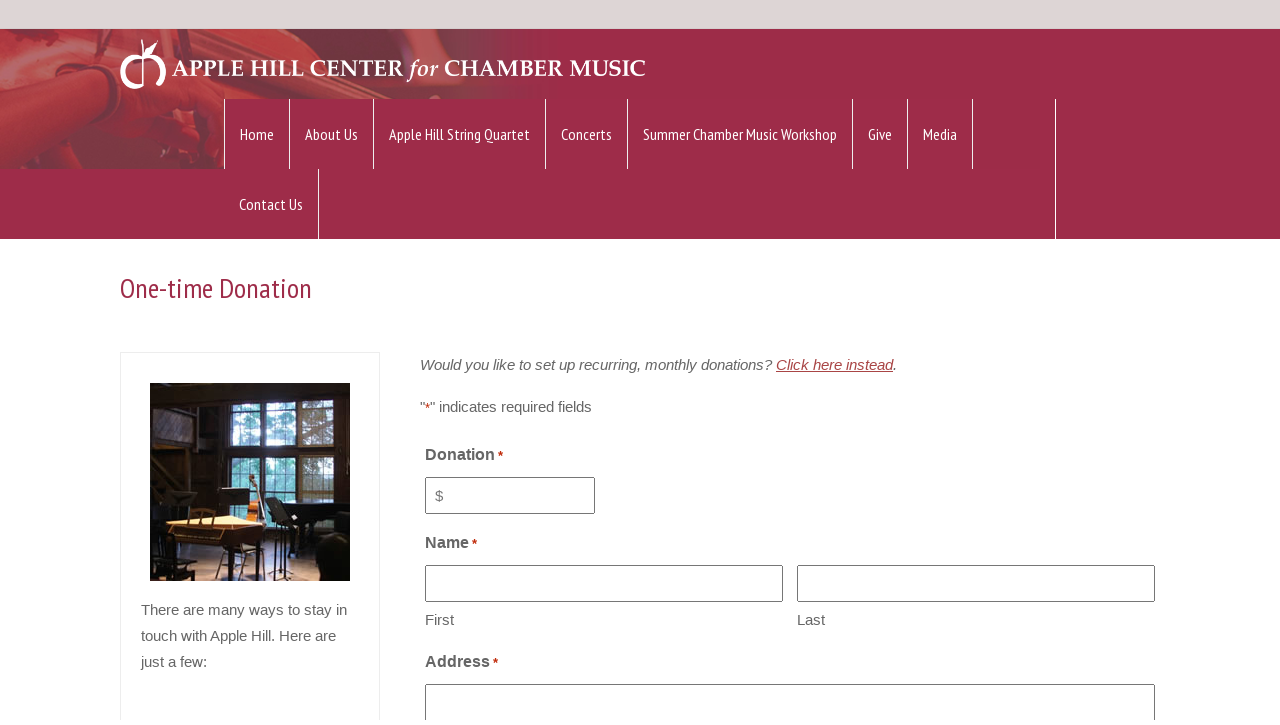

--- FILE ---
content_type: text/html; charset=UTF-8
request_url: https://applehill.org/support-apple-hill/donate-securely-online/one-time-donation/
body_size: 115241
content:
<!doctype html>
<html lang="en-US" class="no-js">
<head> <script type="text/javascript">
/* <![CDATA[ */
var gform;gform||(document.addEventListener("gform_main_scripts_loaded",function(){gform.scriptsLoaded=!0}),document.addEventListener("gform/theme/scripts_loaded",function(){gform.themeScriptsLoaded=!0}),window.addEventListener("DOMContentLoaded",function(){gform.domLoaded=!0}),gform={domLoaded:!1,scriptsLoaded:!1,themeScriptsLoaded:!1,isFormEditor:()=>"function"==typeof InitializeEditor,callIfLoaded:function(o){return!(!gform.domLoaded||!gform.scriptsLoaded||!gform.themeScriptsLoaded&&!gform.isFormEditor()||(gform.isFormEditor()&&console.warn("The use of gform.initializeOnLoaded() is deprecated in the form editor context and will be removed in Gravity Forms 3.1."),o(),0))},initializeOnLoaded:function(o){gform.callIfLoaded(o)||(document.addEventListener("gform_main_scripts_loaded",()=>{gform.scriptsLoaded=!0,gform.callIfLoaded(o)}),document.addEventListener("gform/theme/scripts_loaded",()=>{gform.themeScriptsLoaded=!0,gform.callIfLoaded(o)}),window.addEventListener("DOMContentLoaded",()=>{gform.domLoaded=!0,gform.callIfLoaded(o)}))},hooks:{action:{},filter:{}},addAction:function(o,r,e,t){gform.addHook("action",o,r,e,t)},addFilter:function(o,r,e,t){gform.addHook("filter",o,r,e,t)},doAction:function(o){gform.doHook("action",o,arguments)},applyFilters:function(o){return gform.doHook("filter",o,arguments)},removeAction:function(o,r){gform.removeHook("action",o,r)},removeFilter:function(o,r,e){gform.removeHook("filter",o,r,e)},addHook:function(o,r,e,t,n){null==gform.hooks[o][r]&&(gform.hooks[o][r]=[]);var d=gform.hooks[o][r];null==n&&(n=r+"_"+d.length),gform.hooks[o][r].push({tag:n,callable:e,priority:t=null==t?10:t})},doHook:function(r,o,e){var t;if(e=Array.prototype.slice.call(e,1),null!=gform.hooks[r][o]&&((o=gform.hooks[r][o]).sort(function(o,r){return o.priority-r.priority}),o.forEach(function(o){"function"!=typeof(t=o.callable)&&(t=window[t]),"action"==r?t.apply(null,e):e[0]=t.apply(null,e)})),"filter"==r)return e[0]},removeHook:function(o,r,t,n){var e;null!=gform.hooks[o][r]&&(e=(e=gform.hooks[o][r]).filter(function(o,r,e){return!!(null!=n&&n!=o.tag||null!=t&&t!=o.priority)}),gform.hooks[o][r]=e)}});
/* ]]> */
</script>
 
<meta charset="UTF-8" />  
<!--<meta name="viewport" content="width=device-width, initial-scale=1, maximum-scale=1">-->
<title>One-time Donation &#8211; Apple Hill Center for Chamber Music</title>
<link href="https://fonts.googleapis.com/css?family=Lato:100,100i,200,200i,300,300i,400,400i,500,500i,600,600i,700,700i,800,800i,900,900i%7COpen+Sans:100,100i,200,200i,300,300i,400,400i,500,500i,600,600i,700,700i,800,800i,900,900i%7CIndie+Flower:100,100i,200,200i,300,300i,400,400i,500,500i,600,600i,700,700i,800,800i,900,900i%7COswald:100,100i,200,200i,300,300i,400,400i,500,500i,600,600i,700,700i,800,800i,900,900i" rel="stylesheet"><meta name='robots' content='max-image-preview:large' />
<link rel='dns-prefetch' href='//fonts.googleapis.com' />
<link rel="alternate" type="application/rss+xml" title="Apple Hill Center for Chamber Music &raquo; Feed" href="https://applehill.org/feed/" />
<link rel="alternate" type="application/rss+xml" title="Apple Hill Center for Chamber Music &raquo; Comments Feed" href="https://applehill.org/comments/feed/" />
<link rel="alternate" title="oEmbed (JSON)" type="application/json+oembed" href="https://applehill.org/wp-json/oembed/1.0/embed?url=https%3A%2F%2Fapplehill.org%2Fsupport-apple-hill%2Fdonate-securely-online%2Fone-time-donation%2F" />
<link rel="alternate" title="oEmbed (XML)" type="text/xml+oembed" href="https://applehill.org/wp-json/oembed/1.0/embed?url=https%3A%2F%2Fapplehill.org%2Fsupport-apple-hill%2Fdonate-securely-online%2Fone-time-donation%2F&#038;format=xml" />
		<!-- This site uses the Google Analytics by MonsterInsights plugin v9.11.1 - Using Analytics tracking - https://www.monsterinsights.com/ -->
		<!-- Note: MonsterInsights is not currently configured on this site. The site owner needs to authenticate with Google Analytics in the MonsterInsights settings panel. -->
					<!-- No tracking code set -->
				<!-- / Google Analytics by MonsterInsights -->
		<style id='wp-img-auto-sizes-contain-inline-css' type='text/css'>
img:is([sizes=auto i],[sizes^="auto," i]){contain-intrinsic-size:3000px 1500px}
/*# sourceURL=wp-img-auto-sizes-contain-inline-css */
</style>
<link rel='stylesheet' id='layerslider-css' href='https://applehill.org/ah/wp-content/plugins/LayerSlider/assets/static/layerslider/css/layerslider.css?ver=8.1.2' type='text/css' media='all' />
<style id='wp-emoji-styles-inline-css' type='text/css'>

	img.wp-smiley, img.emoji {
		display: inline !important;
		border: none !important;
		box-shadow: none !important;
		height: 1em !important;
		width: 1em !important;
		margin: 0 0.07em !important;
		vertical-align: -0.1em !important;
		background: none !important;
		padding: 0 !important;
	}
/*# sourceURL=wp-emoji-styles-inline-css */
</style>
<style id='wp-block-library-inline-css' type='text/css'>
:root{--wp-block-synced-color:#7a00df;--wp-block-synced-color--rgb:122,0,223;--wp-bound-block-color:var(--wp-block-synced-color);--wp-editor-canvas-background:#ddd;--wp-admin-theme-color:#007cba;--wp-admin-theme-color--rgb:0,124,186;--wp-admin-theme-color-darker-10:#006ba1;--wp-admin-theme-color-darker-10--rgb:0,107,160.5;--wp-admin-theme-color-darker-20:#005a87;--wp-admin-theme-color-darker-20--rgb:0,90,135;--wp-admin-border-width-focus:2px}@media (min-resolution:192dpi){:root{--wp-admin-border-width-focus:1.5px}}.wp-element-button{cursor:pointer}:root .has-very-light-gray-background-color{background-color:#eee}:root .has-very-dark-gray-background-color{background-color:#313131}:root .has-very-light-gray-color{color:#eee}:root .has-very-dark-gray-color{color:#313131}:root .has-vivid-green-cyan-to-vivid-cyan-blue-gradient-background{background:linear-gradient(135deg,#00d084,#0693e3)}:root .has-purple-crush-gradient-background{background:linear-gradient(135deg,#34e2e4,#4721fb 50%,#ab1dfe)}:root .has-hazy-dawn-gradient-background{background:linear-gradient(135deg,#faaca8,#dad0ec)}:root .has-subdued-olive-gradient-background{background:linear-gradient(135deg,#fafae1,#67a671)}:root .has-atomic-cream-gradient-background{background:linear-gradient(135deg,#fdd79a,#004a59)}:root .has-nightshade-gradient-background{background:linear-gradient(135deg,#330968,#31cdcf)}:root .has-midnight-gradient-background{background:linear-gradient(135deg,#020381,#2874fc)}:root{--wp--preset--font-size--normal:16px;--wp--preset--font-size--huge:42px}.has-regular-font-size{font-size:1em}.has-larger-font-size{font-size:2.625em}.has-normal-font-size{font-size:var(--wp--preset--font-size--normal)}.has-huge-font-size{font-size:var(--wp--preset--font-size--huge)}.has-text-align-center{text-align:center}.has-text-align-left{text-align:left}.has-text-align-right{text-align:right}.has-fit-text{white-space:nowrap!important}#end-resizable-editor-section{display:none}.aligncenter{clear:both}.items-justified-left{justify-content:flex-start}.items-justified-center{justify-content:center}.items-justified-right{justify-content:flex-end}.items-justified-space-between{justify-content:space-between}.screen-reader-text{border:0;clip-path:inset(50%);height:1px;margin:-1px;overflow:hidden;padding:0;position:absolute;width:1px;word-wrap:normal!important}.screen-reader-text:focus{background-color:#ddd;clip-path:none;color:#444;display:block;font-size:1em;height:auto;left:5px;line-height:normal;padding:15px 23px 14px;text-decoration:none;top:5px;width:auto;z-index:100000}html :where(.has-border-color){border-style:solid}html :where([style*=border-top-color]){border-top-style:solid}html :where([style*=border-right-color]){border-right-style:solid}html :where([style*=border-bottom-color]){border-bottom-style:solid}html :where([style*=border-left-color]){border-left-style:solid}html :where([style*=border-width]){border-style:solid}html :where([style*=border-top-width]){border-top-style:solid}html :where([style*=border-right-width]){border-right-style:solid}html :where([style*=border-bottom-width]){border-bottom-style:solid}html :where([style*=border-left-width]){border-left-style:solid}html :where(img[class*=wp-image-]){height:auto;max-width:100%}:where(figure){margin:0 0 1em}html :where(.is-position-sticky){--wp-admin--admin-bar--position-offset:var(--wp-admin--admin-bar--height,0px)}@media screen and (max-width:600px){html :where(.is-position-sticky){--wp-admin--admin-bar--position-offset:0px}}

/*# sourceURL=wp-block-library-inline-css */
</style><style id='global-styles-inline-css' type='text/css'>
:root{--wp--preset--aspect-ratio--square: 1;--wp--preset--aspect-ratio--4-3: 4/3;--wp--preset--aspect-ratio--3-4: 3/4;--wp--preset--aspect-ratio--3-2: 3/2;--wp--preset--aspect-ratio--2-3: 2/3;--wp--preset--aspect-ratio--16-9: 16/9;--wp--preset--aspect-ratio--9-16: 9/16;--wp--preset--color--black: #000000;--wp--preset--color--cyan-bluish-gray: #abb8c3;--wp--preset--color--white: #ffffff;--wp--preset--color--pale-pink: #f78da7;--wp--preset--color--vivid-red: #cf2e2e;--wp--preset--color--luminous-vivid-orange: #ff6900;--wp--preset--color--luminous-vivid-amber: #fcb900;--wp--preset--color--light-green-cyan: #7bdcb5;--wp--preset--color--vivid-green-cyan: #00d084;--wp--preset--color--pale-cyan-blue: #8ed1fc;--wp--preset--color--vivid-cyan-blue: #0693e3;--wp--preset--color--vivid-purple: #9b51e0;--wp--preset--gradient--vivid-cyan-blue-to-vivid-purple: linear-gradient(135deg,rgb(6,147,227) 0%,rgb(155,81,224) 100%);--wp--preset--gradient--light-green-cyan-to-vivid-green-cyan: linear-gradient(135deg,rgb(122,220,180) 0%,rgb(0,208,130) 100%);--wp--preset--gradient--luminous-vivid-amber-to-luminous-vivid-orange: linear-gradient(135deg,rgb(252,185,0) 0%,rgb(255,105,0) 100%);--wp--preset--gradient--luminous-vivid-orange-to-vivid-red: linear-gradient(135deg,rgb(255,105,0) 0%,rgb(207,46,46) 100%);--wp--preset--gradient--very-light-gray-to-cyan-bluish-gray: linear-gradient(135deg,rgb(238,238,238) 0%,rgb(169,184,195) 100%);--wp--preset--gradient--cool-to-warm-spectrum: linear-gradient(135deg,rgb(74,234,220) 0%,rgb(151,120,209) 20%,rgb(207,42,186) 40%,rgb(238,44,130) 60%,rgb(251,105,98) 80%,rgb(254,248,76) 100%);--wp--preset--gradient--blush-light-purple: linear-gradient(135deg,rgb(255,206,236) 0%,rgb(152,150,240) 100%);--wp--preset--gradient--blush-bordeaux: linear-gradient(135deg,rgb(254,205,165) 0%,rgb(254,45,45) 50%,rgb(107,0,62) 100%);--wp--preset--gradient--luminous-dusk: linear-gradient(135deg,rgb(255,203,112) 0%,rgb(199,81,192) 50%,rgb(65,88,208) 100%);--wp--preset--gradient--pale-ocean: linear-gradient(135deg,rgb(255,245,203) 0%,rgb(182,227,212) 50%,rgb(51,167,181) 100%);--wp--preset--gradient--electric-grass: linear-gradient(135deg,rgb(202,248,128) 0%,rgb(113,206,126) 100%);--wp--preset--gradient--midnight: linear-gradient(135deg,rgb(2,3,129) 0%,rgb(40,116,252) 100%);--wp--preset--font-size--small: 13px;--wp--preset--font-size--medium: 20px;--wp--preset--font-size--large: 36px;--wp--preset--font-size--x-large: 42px;--wp--preset--spacing--20: 0.44rem;--wp--preset--spacing--30: 0.67rem;--wp--preset--spacing--40: 1rem;--wp--preset--spacing--50: 1.5rem;--wp--preset--spacing--60: 2.25rem;--wp--preset--spacing--70: 3.38rem;--wp--preset--spacing--80: 5.06rem;--wp--preset--shadow--natural: 6px 6px 9px rgba(0, 0, 0, 0.2);--wp--preset--shadow--deep: 12px 12px 50px rgba(0, 0, 0, 0.4);--wp--preset--shadow--sharp: 6px 6px 0px rgba(0, 0, 0, 0.2);--wp--preset--shadow--outlined: 6px 6px 0px -3px rgb(255, 255, 255), 6px 6px rgb(0, 0, 0);--wp--preset--shadow--crisp: 6px 6px 0px rgb(0, 0, 0);}:where(.is-layout-flex){gap: 0.5em;}:where(.is-layout-grid){gap: 0.5em;}body .is-layout-flex{display: flex;}.is-layout-flex{flex-wrap: wrap;align-items: center;}.is-layout-flex > :is(*, div){margin: 0;}body .is-layout-grid{display: grid;}.is-layout-grid > :is(*, div){margin: 0;}:where(.wp-block-columns.is-layout-flex){gap: 2em;}:where(.wp-block-columns.is-layout-grid){gap: 2em;}:where(.wp-block-post-template.is-layout-flex){gap: 1.25em;}:where(.wp-block-post-template.is-layout-grid){gap: 1.25em;}.has-black-color{color: var(--wp--preset--color--black) !important;}.has-cyan-bluish-gray-color{color: var(--wp--preset--color--cyan-bluish-gray) !important;}.has-white-color{color: var(--wp--preset--color--white) !important;}.has-pale-pink-color{color: var(--wp--preset--color--pale-pink) !important;}.has-vivid-red-color{color: var(--wp--preset--color--vivid-red) !important;}.has-luminous-vivid-orange-color{color: var(--wp--preset--color--luminous-vivid-orange) !important;}.has-luminous-vivid-amber-color{color: var(--wp--preset--color--luminous-vivid-amber) !important;}.has-light-green-cyan-color{color: var(--wp--preset--color--light-green-cyan) !important;}.has-vivid-green-cyan-color{color: var(--wp--preset--color--vivid-green-cyan) !important;}.has-pale-cyan-blue-color{color: var(--wp--preset--color--pale-cyan-blue) !important;}.has-vivid-cyan-blue-color{color: var(--wp--preset--color--vivid-cyan-blue) !important;}.has-vivid-purple-color{color: var(--wp--preset--color--vivid-purple) !important;}.has-black-background-color{background-color: var(--wp--preset--color--black) !important;}.has-cyan-bluish-gray-background-color{background-color: var(--wp--preset--color--cyan-bluish-gray) !important;}.has-white-background-color{background-color: var(--wp--preset--color--white) !important;}.has-pale-pink-background-color{background-color: var(--wp--preset--color--pale-pink) !important;}.has-vivid-red-background-color{background-color: var(--wp--preset--color--vivid-red) !important;}.has-luminous-vivid-orange-background-color{background-color: var(--wp--preset--color--luminous-vivid-orange) !important;}.has-luminous-vivid-amber-background-color{background-color: var(--wp--preset--color--luminous-vivid-amber) !important;}.has-light-green-cyan-background-color{background-color: var(--wp--preset--color--light-green-cyan) !important;}.has-vivid-green-cyan-background-color{background-color: var(--wp--preset--color--vivid-green-cyan) !important;}.has-pale-cyan-blue-background-color{background-color: var(--wp--preset--color--pale-cyan-blue) !important;}.has-vivid-cyan-blue-background-color{background-color: var(--wp--preset--color--vivid-cyan-blue) !important;}.has-vivid-purple-background-color{background-color: var(--wp--preset--color--vivid-purple) !important;}.has-black-border-color{border-color: var(--wp--preset--color--black) !important;}.has-cyan-bluish-gray-border-color{border-color: var(--wp--preset--color--cyan-bluish-gray) !important;}.has-white-border-color{border-color: var(--wp--preset--color--white) !important;}.has-pale-pink-border-color{border-color: var(--wp--preset--color--pale-pink) !important;}.has-vivid-red-border-color{border-color: var(--wp--preset--color--vivid-red) !important;}.has-luminous-vivid-orange-border-color{border-color: var(--wp--preset--color--luminous-vivid-orange) !important;}.has-luminous-vivid-amber-border-color{border-color: var(--wp--preset--color--luminous-vivid-amber) !important;}.has-light-green-cyan-border-color{border-color: var(--wp--preset--color--light-green-cyan) !important;}.has-vivid-green-cyan-border-color{border-color: var(--wp--preset--color--vivid-green-cyan) !important;}.has-pale-cyan-blue-border-color{border-color: var(--wp--preset--color--pale-cyan-blue) !important;}.has-vivid-cyan-blue-border-color{border-color: var(--wp--preset--color--vivid-cyan-blue) !important;}.has-vivid-purple-border-color{border-color: var(--wp--preset--color--vivid-purple) !important;}.has-vivid-cyan-blue-to-vivid-purple-gradient-background{background: var(--wp--preset--gradient--vivid-cyan-blue-to-vivid-purple) !important;}.has-light-green-cyan-to-vivid-green-cyan-gradient-background{background: var(--wp--preset--gradient--light-green-cyan-to-vivid-green-cyan) !important;}.has-luminous-vivid-amber-to-luminous-vivid-orange-gradient-background{background: var(--wp--preset--gradient--luminous-vivid-amber-to-luminous-vivid-orange) !important;}.has-luminous-vivid-orange-to-vivid-red-gradient-background{background: var(--wp--preset--gradient--luminous-vivid-orange-to-vivid-red) !important;}.has-very-light-gray-to-cyan-bluish-gray-gradient-background{background: var(--wp--preset--gradient--very-light-gray-to-cyan-bluish-gray) !important;}.has-cool-to-warm-spectrum-gradient-background{background: var(--wp--preset--gradient--cool-to-warm-spectrum) !important;}.has-blush-light-purple-gradient-background{background: var(--wp--preset--gradient--blush-light-purple) !important;}.has-blush-bordeaux-gradient-background{background: var(--wp--preset--gradient--blush-bordeaux) !important;}.has-luminous-dusk-gradient-background{background: var(--wp--preset--gradient--luminous-dusk) !important;}.has-pale-ocean-gradient-background{background: var(--wp--preset--gradient--pale-ocean) !important;}.has-electric-grass-gradient-background{background: var(--wp--preset--gradient--electric-grass) !important;}.has-midnight-gradient-background{background: var(--wp--preset--gradient--midnight) !important;}.has-small-font-size{font-size: var(--wp--preset--font-size--small) !important;}.has-medium-font-size{font-size: var(--wp--preset--font-size--medium) !important;}.has-large-font-size{font-size: var(--wp--preset--font-size--large) !important;}.has-x-large-font-size{font-size: var(--wp--preset--font-size--x-large) !important;}
/*# sourceURL=global-styles-inline-css */
</style>

<style id='classic-theme-styles-inline-css' type='text/css'>
/*! This file is auto-generated */
.wp-block-button__link{color:#fff;background-color:#32373c;border-radius:9999px;box-shadow:none;text-decoration:none;padding:calc(.667em + 2px) calc(1.333em + 2px);font-size:1.125em}.wp-block-file__button{background:#32373c;color:#fff;text-decoration:none}
/*# sourceURL=/wp-includes/css/classic-themes.min.css */
</style>
<link rel='stylesheet' id='rs-plugin-settings-css' href='https://applehill.org/ah/wp-content/plugins/revslider/public/assets/css/rs6.css?ver=6.2.22' type='text/css' media='all' />
<style id='rs-plugin-settings-inline-css' type='text/css'>
.tp-caption a{color:#ff7302;text-shadow:none;-webkit-transition:all 0.2s ease-out;-moz-transition:all 0.2s ease-out;-o-transition:all 0.2s ease-out;-ms-transition:all 0.2s ease-out}.tp-caption a:hover{color:#ffa902}
/*# sourceURL=rs-plugin-settings-inline-css */
</style>
<link rel='stylesheet' id='normalize-css' href='https://applehill.org/ah/wp-content/themes/rttheme18/css/normalize.css?ver=6.9' type='text/css' media='all' />
<link rel='stylesheet' id='theme-framework-css' href='https://applehill.org/ah/wp-content/themes/rttheme18/css/rt-css-framework.css?ver=6.9' type='text/css' media='all' />
<link rel='stylesheet' id='fontello-css' href='https://applehill.org/ah/wp-content/themes/rttheme18/css/fontello/css/fontello.css?ver=6.9' type='text/css' media='all' />
<link rel='stylesheet' id='jackbox-css' href='https://applehill.org/ah/wp-content/themes/rttheme18/js/lightbox/css/jackbox.min.css?ver=6.9' type='text/css' media='all' />
<link rel='stylesheet' id='theme-style-all-css' href='https://applehill.org/ah/wp-content/themes/rttheme18/css/style.css?ver=6.9' type='text/css' media='all' />
<link rel='stylesheet' id='jquery-owl-carousel-css' href='https://applehill.org/ah/wp-content/themes/rttheme18/css/owl.carousel.css?ver=6.9' type='text/css' media='all' />
<link rel='stylesheet' id='flex-slider-css-css' href='https://applehill.org/ah/wp-content/themes/rttheme18/css/flexslider.css?ver=6.9' type='text/css' media='all' />
<link rel='stylesheet' id='progression-player-css' href='https://applehill.org/ah/wp-content/themes/rttheme18/js/video_player/progression-player.css?ver=6.9' type='text/css' media='all' />
<link rel='stylesheet' id='progression-skin-minimal-light-css' href='https://applehill.org/ah/wp-content/themes/rttheme18/js/video_player/skin-minimal-light.css?ver=6.9' type='text/css' media='all' />
<link rel='stylesheet' id='isotope-css-css' href='https://applehill.org/ah/wp-content/themes/rttheme18/css/isotope.css?ver=6.9' type='text/css' media='all' />
<link rel='stylesheet' id='jquery-colortip-css' href='https://applehill.org/ah/wp-content/themes/rttheme18/css/colortip-1.0-jquery.css?ver=6.9' type='text/css' media='all' />
<link rel='stylesheet' id='animate-css' href='https://applehill.org/ah/wp-content/themes/rttheme18/css/animate.css?ver=6.9' type='text/css' media='all' />
<link rel='stylesheet' id='gform_basic-css' href='https://applehill.org/ah/wp-content/plugins/gravityforms/assets/css/dist/basic.min.css?ver=2.9.25' type='text/css' media='all' />
<link rel='stylesheet' id='gform_theme_components-css' href='https://applehill.org/ah/wp-content/plugins/gravityforms/assets/css/dist/theme-components.min.css?ver=2.9.25' type='text/css' media='all' />
<link rel='stylesheet' id='gform_theme-css' href='https://applehill.org/ah/wp-content/plugins/gravityforms/assets/css/dist/theme.min.css?ver=2.9.25' type='text/css' media='all' />
<link rel='stylesheet' id='gravityformsppcp_gravity_theme-css' href='https://applehill.org/ah/wp-content/plugins/gravityformsppcp/assets/css/dist/theme.min.css?ver=6.9' type='text/css' media='all' />
<link rel='stylesheet' id='theme-skin-css' href='https://applehill.org/ah/wp-content/themes/rttheme18/css/rose-style.css?ver=6.9' type='text/css' media='all' />
<style id='theme-skin-inline-css' type='text/css'>
#navigation_bar > ul > li > a{font-family:'PT Sans Narrow',sans-serif;font-weight:normal !important}.flex-caption,.pricing_table .table_wrap ul > li.caption,.pricing_table .table_wrap.highlight ul > li.caption,.banner p,.sidebar .featured_article_title,.footer_widgets_row .featured_article_title,.latest-news a.title,h1,h2,h3,h4,h5{font-family:'PT Sans Narrow',sans-serif;font-weight:normal !important}body,#navigation_bar > ul > li > a span,.product_info h5,.product_item_holder h5,#slogan_text{font-family:'PT Sans',sans-serif;font-weight:400 !important}.testimonial .text,blockquote p{font-family:'PT Serif',sans-serif;font-weight:normal !important}#navigation_bar > ul > li > a,#navigation .sub-menu li a,#navigation .multicolumn-holder a,#navigation .multicolumn-holder .column-heading > span,#navigation .multicolumn-holder .column-heading > a,#navigation .multicolumn-holder a:hover,#navigation ul.sub-menu li:hover > a{color:#ffffff}#navigation .multicolumn-holder a:hover{opacity:0.8}#navigation_bar > ul > li.current_page_item,#navigation_bar > ul > li.current-menu-ancestor,#navigation_bar > ul > li:hover,#navigation ul.sub-menu li a:hover{background-color:rgba(255,255,255,0.35)}#navigation ul.sub-menu li:hover > a{opacity:0.8;background-color:transparent}#navigation_bar > ul > li.current_page_item > a,#navigation_bar > ul > li.current-menu-ancestor > a,#navigation_bar > ul > li > a:hover,#navigation_bar > ul > li:hover > a{color:#ffffff}body .header-221071{background-color:#ffffff}body .header-221071 .caption.embedded .featured_article_title,body .header-221071 hr.style-one:after,body .header-221071 hr.style-two:after,body .header-221071 hr.style-three:after,body .header-221071 .flexslider,body .header-221071 span.top,body .header-221071 .rt_comments ol ul.children,body .header-221071 .flags,body .header-221071 hr.style-six:after{background-color:#ffffff}body .header-221071 div.date_box{background:#ffffff;box-shadow:1px 2px 0 0 rgba(0,0,0,0.1);-moz-box-shadow:1px 2px 0 0 rgba(0,0,0,0.1);-webkit-box-shadow:1px 2px 0 0 rgba(0,0,0,0.1)}body .header-221071 div.date_box .day{border-bottom:0}body .header-221071.top_content{border:0}body .header-221071 .rt_form input[type="text"],body .header-221071 .rt_form select,body .header-221071 .rt_form textarea,body .header-221071 .rt_form input:focus,body .header-221071 .rt_form select:focus,body .header-221071 .rt_form textarea:focus,body .header-221071 .tab-style-two ul.tabs a,body .header-221071 .tab-style-two ul.tabs,body .header-221071 .tab-style-two ul.tabs a.current,body .header-221071 .tab-style-two ul.tabs a.current:hover,body .header-221071 .tab-style-two ul.tabs a:hover,body .header-221071 .tab-style-two ul.tabs li.current a,body .header-221071 .wooselect{box-shadow:none;-webkit-box-shadow:none;-moz-box-shadow:none}body .header-221071 .rt_form input[type="button"],body .header-221071 .rt_form input[type="submit"],body .header-221071 .woocommerce a.button,.woocommerce-page body .header-221071 a.button,body .header-221071 .woocommerce button.button,.woocommerce-page body .header-221071 button.button,body .header-221071 .woocommerce input.button,.woocommerce-page body .header-221071 input.button,body .header-221071 .woocommerce #respond input#submit,.woocommerce-page body .header-221071 #respond input#submit,body .header-221071 .woocommerce #content input.button,.woocommerce-page body .header-221071 #content input.button,body .header-221071 .woocommerce a.button.alt,.woocommerce-page body .header-221071 a.button.alt,body .header-221071 .woocommerce button.button.alt,.woocommerce-page body .header-221071 button.button.alt,body .header-221071 .woocommerce input.button.alt,.woocommerce-page body .header-221071 input.button.alt,body .header-221071 .woocommerce #respond input#submit.alt,.woocommerce-page body .header-221071 #respond input#submit.alt,body .header-221071 .woocommerce #content input.button.alt,.woocommerce-page body .header-221071 #content input.button.alt{text-shadow:1px 1px 0 rgba(0,0,0,0.1);-moz-text-shadow:1px 1px 0 rgba(0,0,0,0.1);-webkit-text-shadow:1px 1px 0 rgba(0,0,0,0.1)}body .header-221071 ul.page-numbers{box-shadow:0 2px 1px rgba(0,0,0,0.05),0 0 0 1px rgba(255,255,255,0.2) inset}body .header-221071{background-image:none}#row-221071-1{padding-top:20px}#row-221071-1{padding-bottom:20px}@media only screen and (max-width:767px){#row-221071-1{padding-left:0px;padding-right:0px}}#row-221071-1-content >  .row  > .box{background-color:#c9afaf;background-color:#c9afaf}#top_bar{background-color:#ddd5d5}#top_bar .caption.embedded .featured_article_title,#top_bar hr.style-one:after,#top_bar hr.style-two:after,#top_bar hr.style-three:after,#top_bar .flexslider,#top_bar span.top,#top_bar .rt_comments ol ul.children,#top_bar .flags,#top_bar hr.style-six:after{background-color:#ddd5d5}#top_bar div.date_box{background:#ddd5d5;box-shadow:1px 2px 0 0 rgba(0,0,0,0.1);-moz-box-shadow:1px 2px 0 0 rgba(0,0,0,0.1);-webkit-box-shadow:1px 2px 0 0 rgba(0,0,0,0.1)}#top_bar div.date_box .day{border-bottom:0}#top_bar.top_content{border:0}#top_bar .rt_form input[type="text"],#top_bar .rt_form select,#top_bar .rt_form textarea,#top_bar .rt_form input:focus,#top_bar .rt_form select:focus,#top_bar .rt_form textarea:focus,#top_bar .tab-style-two ul.tabs a,#top_bar .tab-style-two ul.tabs,#top_bar .tab-style-two ul.tabs a.current,#top_bar .tab-style-two ul.tabs a.current:hover,#top_bar .tab-style-two ul.tabs a:hover,#top_bar .tab-style-two ul.tabs li.current a,#top_bar .wooselect{box-shadow:none;-webkit-box-shadow:none;-moz-box-shadow:none}#top_bar .rt_form input[type="button"],#top_bar .rt_form input[type="submit"],#top_bar .woocommerce a.button,.woocommerce-page #top_bar a.button,#top_bar .woocommerce button.button,.woocommerce-page #top_bar button.button,#top_bar .woocommerce input.button,.woocommerce-page #top_bar input.button,#top_bar .woocommerce #respond input#submit,.woocommerce-page #top_bar #respond input#submit,#top_bar .woocommerce #content input.button,.woocommerce-page #top_bar #content input.button,#top_bar .woocommerce a.button.alt,.woocommerce-page #top_bar a.button.alt,#top_bar .woocommerce button.button.alt,.woocommerce-page #top_bar button.button.alt,#top_bar .woocommerce input.button.alt,.woocommerce-page #top_bar input.button.alt,#top_bar .woocommerce #respond input#submit.alt,.woocommerce-page #top_bar #respond input#submit.alt,#top_bar .woocommerce #content input.button.alt,.woocommerce-page #top_bar #content input.button.alt{text-shadow:1px 1px 0 rgba(0,0,0,0.1);-moz-text-shadow:1px 1px 0 rgba(0,0,0,0.1);-webkit-text-shadow:1px 1px 0 rgba(0,0,0,0.1)}#top_bar ul.page-numbers{box-shadow:0 2px 1px rgba(0,0,0,0.05),0 0 0 1px rgba(255,255,255,0.2) inset}#top_bar{background-image:none}@media only screen and (min-width:960px){.header-design2 .default_position #navigation_bar > ul > li > a{line-height:70px}.header-design2 #logo img{max-height:50px}.header-design2  #logo h1,.header-design2  #logo h1 a{padding:0;line-height:50px}.header-design2 .section_logo > section{display:table;height:50px}.header-design2 #logo > a{display:table-cell;vertical-align:middle}}
/*# sourceURL=theme-skin-inline-css */
</style>
<link rel='stylesheet' id='menu-css' href='//fonts.googleapis.com/css?family=PT+Sans+Narrow&#038;subset=latin%2Clatin-ext&#038;ver=1.0.0' type='text/css' media='all' />
<link rel='stylesheet' id='body-css' href='//fonts.googleapis.com/css?family=PT+Sans%3A400%2C400italic&#038;ver=1.0.0' type='text/css' media='all' />
<link rel='stylesheet' id='serif-css' href='//fonts.googleapis.com/css?family=PT+Serif&#038;ver=1.0.0' type='text/css' media='all' />
<link rel='stylesheet' id='theme-style-css' href='https://applehill.org/ah/wp-content/themes/rttheme18_child/style.css?ver=6.9' type='text/css' media='all' />
<script type="text/javascript" src="https://applehill.org/ah/wp-includes/js/jquery/jquery.min.js?ver=3.7.1" id="jquery-core-js"></script>
<script type="text/javascript" src="https://applehill.org/ah/wp-includes/js/jquery/jquery-migrate.min.js?ver=3.4.1" id="jquery-migrate-js"></script>
<script type="text/javascript" id="layerslider-utils-js-extra">
/* <![CDATA[ */
var LS_Meta = {"v":"8.1.2","fixGSAP":"1"};
//# sourceURL=layerslider-utils-js-extra
/* ]]> */
</script>
<script type="text/javascript" src="https://applehill.org/ah/wp-content/plugins/LayerSlider/assets/static/layerslider/js/layerslider.utils.js?ver=8.1.2" id="layerslider-utils-js"></script>
<script type="text/javascript" src="https://applehill.org/ah/wp-content/plugins/LayerSlider/assets/static/layerslider/js/layerslider.kreaturamedia.jquery.js?ver=8.1.2" id="layerslider-js"></script>
<script type="text/javascript" src="https://applehill.org/ah/wp-content/plugins/LayerSlider/assets/static/layerslider/js/layerslider.transitions.js?ver=8.1.2" id="layerslider-transitions-js"></script>
<script type="text/javascript" src="https://applehill.org/ah/wp-content/plugins/revslider/public/assets/js/rbtools.min.js?ver=6.2.22" id="tp-tools-js"></script>
<script type="text/javascript" src="https://applehill.org/ah/wp-content/plugins/revslider/public/assets/js/rs6.min.js?ver=6.2.22" id="revmin-js"></script>
<script type="text/javascript" src="https://applehill.org/ah/wp-content/themes/rttheme18/js/modernizr.min.js?ver=6.9" id="modernizr-js"></script>
<script type="text/javascript" src="https://applehill.org/ah/wp-includes/js/dist/dom-ready.min.js?ver=f77871ff7694fffea381" id="wp-dom-ready-js"></script>
<script type="text/javascript" src="https://applehill.org/ah/wp-includes/js/dist/hooks.min.js?ver=dd5603f07f9220ed27f1" id="wp-hooks-js"></script>
<script type="text/javascript" src="https://applehill.org/ah/wp-includes/js/dist/i18n.min.js?ver=c26c3dc7bed366793375" id="wp-i18n-js"></script>
<script type="text/javascript" id="wp-i18n-js-after">
/* <![CDATA[ */
wp.i18n.setLocaleData( { 'text direction\u0004ltr': [ 'ltr' ] } );
//# sourceURL=wp-i18n-js-after
/* ]]> */
</script>
<script type="text/javascript" src="https://applehill.org/ah/wp-includes/js/dist/a11y.min.js?ver=cb460b4676c94bd228ed" id="wp-a11y-js"></script>
<script type="text/javascript" defer='defer' src="https://applehill.org/ah/wp-content/plugins/gravityforms/js/jquery.json.min.js?ver=2.9.25" id="gform_json-js"></script>
<script type="text/javascript" id="gform_gravityforms-js-extra">
/* <![CDATA[ */
var gf_global = {"gf_currency_config":{"name":"U.S. Dollar","symbol_left":"$","symbol_right":"","symbol_padding":"","thousand_separator":",","decimal_separator":".","decimals":2,"code":"USD"},"base_url":"https://applehill.org/ah/wp-content/plugins/gravityforms","number_formats":[],"spinnerUrl":"https://applehill.org/ah/wp-content/plugins/gravityforms/images/spinner.svg","version_hash":"eab9662c9ff02b5120b4d36172653fd5","strings":{"newRowAdded":"New row added.","rowRemoved":"Row removed","formSaved":"The form has been saved.  The content contains the link to return and complete the form."}};
var gform_i18n = {"datepicker":{"days":{"monday":"Mo","tuesday":"Tu","wednesday":"We","thursday":"Th","friday":"Fr","saturday":"Sa","sunday":"Su"},"months":{"january":"January","february":"February","march":"March","april":"April","may":"May","june":"June","july":"July","august":"August","september":"September","october":"October","november":"November","december":"December"},"firstDay":1,"iconText":"Select date"}};
var gf_legacy_multi = {"7":""};
var gform_gravityforms = {"strings":{"invalid_file_extension":"This type of file is not allowed. Must be one of the following:","delete_file":"Delete this file","in_progress":"in progress","file_exceeds_limit":"File exceeds size limit","illegal_extension":"This type of file is not allowed.","max_reached":"Maximum number of files reached","unknown_error":"There was a problem while saving the file on the server","currently_uploading":"Please wait for the uploading to complete","cancel":"Cancel","cancel_upload":"Cancel this upload","cancelled":"Cancelled","error":"Error","message":"Message"},"vars":{"images_url":"https://applehill.org/ah/wp-content/plugins/gravityforms/images"}};
//# sourceURL=gform_gravityforms-js-extra
/* ]]> */
</script>
<script type="text/javascript" id="gform_gravityforms-js-before">
/* <![CDATA[ */

//# sourceURL=gform_gravityforms-js-before
/* ]]> */
</script>
<script type="text/javascript" defer='defer' src="https://applehill.org/ah/wp-content/plugins/gravityforms/js/gravityforms.min.js?ver=2.9.25" id="gform_gravityforms-js"></script>
<script type="text/javascript" id="gform_conditional_logic-js-extra">
/* <![CDATA[ */
var gf_legacy = {"is_legacy":""};
//# sourceURL=gform_conditional_logic-js-extra
/* ]]> */
</script>
<script type="text/javascript" defer='defer' src="https://applehill.org/ah/wp-content/plugins/gravityforms/js/conditional_logic.min.js?ver=2.9.25" id="gform_conditional_logic-js"></script>
<script type="text/javascript" defer='defer' src="https://applehill.org/ah/wp-content/plugins/gravityforms/assets/js/dist/utils.min.js?ver=48a3755090e76a154853db28fc254681" id="gform_gravityforms_utils-js"></script>
<script type="text/javascript" defer='defer' src="https://applehill.org/ah/wp-content/plugins/gravityforms/includes/addon/js/gaddon_frontend.min.js?ver=2.9.25" id="gaddon_frontend-js"></script>
<script type="text/javascript" defer='defer' src="https://www.paypal.com/sdk/js?components=hosted-fields%2Cbuttons%2Cmessages&amp;client-id=Acm4yQaZZ6pClNNLRzjzYbbTMOmc43h5x2mwrkhtJU5jFo6OhYHPP0GH2dV8q6TVVpgKVn5rRq7fTQ0U&amp;currency=USD&amp;integration-date=2026-01-20&amp;vault=false" id="gform_paypal_sdk-js" data-client-token='[base64]' data-partner-attribution-id='RocketGenius_PCP' data-identifier='gform_ppcp_js_sdk' data-page-type='checkout'></script>
<script type="text/javascript" id="gforms_ppcp_frontend-js-extra">
/* <![CDATA[ */
var gforms_ppcp_frontend_strings = {"card_not_supported":"is not supported. Please enter one of the supported credit cards.","card_info_error":"Your credit card information is invalid. Please check it and try again.","threed_secure_error":"You have not passed the 3-D secure authentication. Please try again.","skipped_by_buyer":"Are you sure to skip the 3-D secure authentication?","catch_all_error":"An error occurred, please try again.","on_approve_nonce":"8e2193e167","create_order_nonce":"db4be8971b","create_subscription_nonce":"bb24e90924","ajaxurl":"https://applehill.org/ah/wp-admin/admin-ajax.php","currencies":{"USD":{"name":"U.S. Dollar","symbol_left":"$","symbol_right":"","symbol_padding":"","thousand_separator":",","decimal_separator":".","decimals":2,"code":"USD"},"GBP":{"name":"Pound Sterling","symbol_left":"&#163;","symbol_right":"","symbol_padding":" ","thousand_separator":",","decimal_separator":".","decimals":2,"code":"GBP"},"EUR":{"name":"Euro","symbol_left":"","symbol_right":"&#8364;","symbol_padding":" ","thousand_separator":".","decimal_separator":",","decimals":2,"code":"EUR"},"AUD":{"name":"Australian Dollar","symbol_left":"$","symbol_right":"","symbol_padding":" ","thousand_separator":",","decimal_separator":".","decimals":2,"code":"AUD"},"BRL":{"name":"Brazilian Real","symbol_left":"R$","symbol_right":"","symbol_padding":" ","thousand_separator":".","decimal_separator":",","decimals":2,"code":"BRL"},"CAD":{"name":"Canadian Dollar","symbol_left":"$","symbol_right":"CAD","symbol_padding":" ","thousand_separator":",","decimal_separator":".","decimals":2,"code":"CAD"},"CZK":{"name":"Czech Koruna","symbol_left":"","symbol_right":"&#75;&#269;","symbol_padding":" ","thousand_separator":" ","decimal_separator":",","decimals":2,"code":"CZK"},"DKK":{"name":"Danish Krone","symbol_left":"","symbol_right":"kr.","symbol_padding":" ","thousand_separator":".","decimal_separator":",","decimals":2,"code":"DKK"},"HKD":{"name":"Hong Kong Dollar","symbol_left":"HK$","symbol_right":"","symbol_padding":"","thousand_separator":",","decimal_separator":".","decimals":2,"code":"HKD"},"HUF":{"name":"Hungarian Forint","symbol_left":"","symbol_right":"Ft","symbol_padding":" ","thousand_separator":".","decimal_separator":",","decimals":2,"code":"HUF"},"ILS":{"name":"Israeli New Sheqel","symbol_left":"&#8362;","symbol_right":"","symbol_padding":" ","thousand_separator":",","decimal_separator":".","decimals":2,"code":"ILS"},"JPY":{"name":"Japanese Yen","symbol_left":"&#165;","symbol_right":"","symbol_padding":" ","thousand_separator":",","decimal_separator":"","decimals":0,"code":"JPY"},"MYR":{"name":"Malaysian Ringgit","symbol_left":"&#82;&#77;","symbol_right":"","symbol_padding":" ","thousand_separator":",","decimal_separator":".","decimals":2,"code":"MYR"},"MXN":{"name":"Mexican Peso","symbol_left":"$","symbol_right":"","symbol_padding":" ","thousand_separator":",","decimal_separator":".","decimals":2,"code":"MXN"},"NOK":{"name":"Norwegian Krone","symbol_left":"Kr","symbol_right":"","symbol_padding":" ","thousand_separator":".","decimal_separator":",","decimals":2,"code":"NOK"},"NZD":{"name":"New Zealand Dollar","symbol_left":"$","symbol_right":"","symbol_padding":" ","thousand_separator":",","decimal_separator":".","decimals":2,"code":"NZD"},"PHP":{"name":"Philippine Peso","symbol_left":"Php","symbol_right":"","symbol_padding":" ","thousand_separator":",","decimal_separator":".","decimals":2,"code":"PHP"},"PLN":{"name":"Polish Zloty","symbol_left":"&#122;&#322;","symbol_right":"","symbol_padding":" ","thousand_separator":".","decimal_separator":",","decimals":2,"code":"PLN"},"RUB":{"name":"Russian Ruble","symbol_left":"","symbol_right":"py\u0431","symbol_padding":" ","thousand_separator":" ","decimal_separator":".","decimals":2,"code":"RUB"},"SGD":{"name":"Singapore Dollar","symbol_left":"$","symbol_right":"","symbol_padding":" ","thousand_separator":",","decimal_separator":".","decimals":2,"code":"SGD"},"ZAR":{"name":"South African Rand","symbol_left":"R","symbol_right":"","symbol_padding":"","thousand_separator":",","decimal_separator":".","decimals":2,"code":"ZAR"},"SEK":{"name":"Swedish Krona","symbol_left":"","symbol_right":"Kr","symbol_padding":" ","thousand_separator":" ","decimal_separator":",","decimals":2,"code":"SEK"},"CHF":{"name":"Swiss Franc","symbol_left":"CHF","symbol_right":"","symbol_padding":" ","thousand_separator":"'","decimal_separator":".","decimals":2,"symbol_old":"Fr.","code":"CHF"},"TWD":{"name":"Taiwan New Dollar","symbol_left":"$","symbol_right":"","symbol_padding":" ","thousand_separator":",","decimal_separator":".","decimals":2,"code":"TWD"},"THB":{"name":"Thai Baht","symbol_left":"&#3647;","symbol_right":"","symbol_padding":" ","thousand_separator":",","decimal_separator":".","decimals":2,"code":"THB"}}};
//# sourceURL=gforms_ppcp_frontend-js-extra
/* ]]> */
</script>
<script type="text/javascript" defer='defer' src="https://applehill.org/ah/wp-content/plugins/gravityformsppcp/assets/js/dist/frontend.min.js?ver=4.0.1" id="gforms_ppcp_frontend-js"></script>
<script type="text/javascript" id="gp-ecommerce-fields-js-extra">
/* <![CDATA[ */
var GPECF = {"includeShippingInTax":"1","ppcpRequiresDiscountFilter":"false"};
//# sourceURL=gp-ecommerce-fields-js-extra
/* ]]> */
</script>
<script type="text/javascript" defer='defer' src="https://applehill.org/ah/wp-content/plugins/gp-ecommerce-fields/js/gp-ecommerce-fields.min.js?ver=1.2.35" id="gp-ecommerce-fields-js"></script>
<meta name="generator" content="Powered by LayerSlider 8.1.2 - Build Heros, Sliders, and Popups. Create Animations and Beautiful, Rich Web Content as Easy as Never Before on WordPress." />
<!-- LayerSlider updates and docs at: https://layerslider.com -->
<link rel="https://api.w.org/" href="https://applehill.org/wp-json/" /><link rel="alternate" title="JSON" type="application/json" href="https://applehill.org/wp-json/wp/v2/pages/4189" /><link rel="EditURI" type="application/rsd+xml" title="RSD" href="https://applehill.org/ah/xmlrpc.php?rsd" />
<meta name="generator" content="WordPress 6.9" />
<link rel="canonical" href="https://applehill.org/support-apple-hill/donate-securely-online/one-time-donation/" />
<link rel='shortlink' href='https://applehill.org/?p=4189' />
<!-- Google Tag Manager -->
<script>(function(w,d,s,l,i){w[l]=w[l]||[];w[l].push({'gtm.start':
new Date().getTime(),event:'gtm.js'});var f=d.getElementsByTagName(s)[0],
j=d.createElement(s),dl=l!='dataLayer'?'&l='+l:'';j.async=true;jsrc=
'https://www.googletagmanager.com/gtm.js?id='+i+dl;f.parentNode.insertBefore(j,f);
})(window,document,'script','dataLayerZypMedia','GTM-KDQ2DX9');</script>
<!-- End Google Tag Manager --><!--[if lt IE 9]><script src="https://applehill.org/ah/wp-content/themes/rttheme18/js/html5shiv.js"></script><![endif]--><!--[if gte IE 9]> <style type="text/css"> .gradient { filter: none; } </style> <![endif]--><SCRIPT language="JavaScript" src="https://www.applehill.org/formproc/formproc.js"></script>
<script type="text/javascript">
<!--
var PayNow=0;
function CopyAddressField(from, to, fld) {
  if (from == "") {
    FP_FindFieldByName(FP_ThisElem.form, to + " " + fld).value = "";
  } else {
    FP_FindFieldByName(FP_ThisElem.form, to + " " + fld).value =
      FP_FindFieldByName(FP_ThisElem.form, from + " " + fld).value;
  }
}

function CopyAddress(from, to) {
  CopyAddressField(from, to, "Street");
  CopyAddressField(from, to, "Street2");
  CopyAddressField(from, to, "City");
  CopyAddressField(from, to, "State");
  CopyAddressField(from, to, "Zip Code");
  CopyAddressField(from, to, "Country");
  CopyAddressField(from, to, "Phone");
  <!--CopyAddressField(from, to, "Email Address"); -->
}
//-->
</script>
<meta name="generator" content="Powered by Slider Revolution 6.2.22 - responsive, Mobile-Friendly Slider Plugin for WordPress with comfortable drag and drop interface." />
<script type="text/javascript">function setREVStartSize(e){
			//window.requestAnimationFrame(function() {				 
				window.RSIW = window.RSIW===undefined ? window.innerWidth : window.RSIW;	
				window.RSIH = window.RSIH===undefined ? window.innerHeight : window.RSIH;	
				try {								
					var pw = document.getElementById(e.c).parentNode.offsetWidth,
						newh;
					pw = pw===0 || isNaN(pw) ? window.RSIW : pw;
					e.tabw = e.tabw===undefined ? 0 : parseInt(e.tabw);
					e.thumbw = e.thumbw===undefined ? 0 : parseInt(e.thumbw);
					e.tabh = e.tabh===undefined ? 0 : parseInt(e.tabh);
					e.thumbh = e.thumbh===undefined ? 0 : parseInt(e.thumbh);
					e.tabhide = e.tabhide===undefined ? 0 : parseInt(e.tabhide);
					e.thumbhide = e.thumbhide===undefined ? 0 : parseInt(e.thumbhide);
					e.mh = e.mh===undefined || e.mh=="" || e.mh==="auto" ? 0 : parseInt(e.mh,0);		
					if(e.layout==="fullscreen" || e.l==="fullscreen") 						
						newh = Math.max(e.mh,window.RSIH);					
					else{					
						e.gw = Array.isArray(e.gw) ? e.gw : [e.gw];
						for (var i in e.rl) if (e.gw[i]===undefined || e.gw[i]===0) e.gw[i] = e.gw[i-1];					
						e.gh = e.el===undefined || e.el==="" || (Array.isArray(e.el) && e.el.length==0)? e.gh : e.el;
						e.gh = Array.isArray(e.gh) ? e.gh : [e.gh];
						for (var i in e.rl) if (e.gh[i]===undefined || e.gh[i]===0) e.gh[i] = e.gh[i-1];
											
						var nl = new Array(e.rl.length),
							ix = 0,						
							sl;					
						e.tabw = e.tabhide>=pw ? 0 : e.tabw;
						e.thumbw = e.thumbhide>=pw ? 0 : e.thumbw;
						e.tabh = e.tabhide>=pw ? 0 : e.tabh;
						e.thumbh = e.thumbhide>=pw ? 0 : e.thumbh;					
						for (var i in e.rl) nl[i] = e.rl[i]<window.RSIW ? 0 : e.rl[i];
						sl = nl[0];									
						for (var i in nl) if (sl>nl[i] && nl[i]>0) { sl = nl[i]; ix=i;}															
						var m = pw>(e.gw[ix]+e.tabw+e.thumbw) ? 1 : (pw-(e.tabw+e.thumbw)) / (e.gw[ix]);					
						newh =  (e.gh[ix] * m) + (e.tabh + e.thumbh);
					}				
					if(window.rs_init_css===undefined) window.rs_init_css = document.head.appendChild(document.createElement("style"));					
					document.getElementById(e.c).height = newh+"px";
					window.rs_init_css.innerHTML += "#"+e.c+"_wrapper { height: "+newh+"px }";				
				} catch(e){
					console.log("Failure at Presize of Slider:" + e)
				}					   
			//});
		  };</script>
</head>
<body class="wp-singular page-template-default page page-id-4189 page-child parent-pageid-39 wp-theme-rttheme18 wp-child-theme-rttheme18_child  responsive menu-style-one templateid_221071 template-builder wide rt_content_animations header-design2">

			<script type="text/javascript">
			/* <![CDATA[ */ 
				document.getElementsByTagName("html")[0].className.replace(/\no-js\b/, "js");
				window.onerror=function(){				
					document.getElementById("rt_loading").removeAttribute("class");
				}			 	
			/* ]]> */	
			</script> 
		<div id="rt_loading" class="rt_loading"></div>
<!-- background wrapper -->
<div id="container">   


	<!-- mobile actions -->
	<section id="mobile_bar" class="clearfix">
		<div class="mobile_menu_control icon-menu"></div>
		<div class="top_bar_control icon-cog"></div>    
	</section>
	<!-- / end section #mobile_bar -->    

		<!-- top bar -->
	<section id="top_bar" class="clearfix">
		<div class="top_bar_container">    


					<ul id="top_navigation" class="top_links">

						<!--  top links -->
												    				  			<!-- / end ul .top_links --> 
			  			          


							 

						

						
						
					</ul>


					

		</div><!-- / end div .top_bar_container -->    
	</section><!-- / end section #top_bar -->    
	    


		<!-- header -->
	<header id="header"> 

		<!-- header contents -->
		<section id="header_contents" class="clearfix">
				 
				
							<section class="section_logo logo">			 
								<!-- logo -->
								<section id="logo">			 
									 <a href="https://applehill.org" title="Apple Hill Center for Chamber Music"><img src="https://applehill.org/ah/wp-content/uploads/2019/03/banner_logo_transp_1000.png" alt="Apple Hill Center for Chamber Music" data-retina="" /></a> 
								</section><!-- end section #logo -->
							</section><!-- end section #logo -->	
							
			<section id="slogan_text" class="right_side ">
				 
			</section>


				<!-- navigation -->
				<div class="nav_shadow default_position sticky"><div class="nav_border"> 

					<nav id="navigation_bar" class="navigation "><ul id="navigation" class="menu"><li id='menu-item-59'  class="menu-item menu-item-type-custom menu-item-object-custom top-level-0" data-column-size='0'><a  href="http://www.applehill.org">Home</a> </li>
<li id='menu-item-53'  class="menu-item menu-item-type-custom menu-item-object-custom menu-item-has-children hasSubMenu top-level-1" data-column-size='0'><a  href="#">About Us</a> 
<ul class="sub-menu">
<li id='menu-item-61'  class="menu-item menu-item-type-post_type menu-item-object-page"><a  href="https://applehill.org/about-us/history/">About Us</a> </li>
<li id='menu-item-5353'  class="menu-item menu-item-type-post_type menu-item-object-page"><a  href="https://applehill.org/playing-for-peace/">Playing for Peace</a> </li>
<li id='menu-item-6641'  class="menu-item menu-item-type-post_type menu-item-object-page"><a  href="https://applehill.org/sam-bergman-executive-director/">Sam Bergman, Executive Director</a> </li>
<li id='menu-item-112'  class="menu-item menu-item-type-post_type menu-item-object-page"><a  href="https://applehill.org/about-us/staff/">Staff</a> </li>
<li id='menu-item-111'  class="menu-item menu-item-type-post_type menu-item-object-page"><a  href="https://applehill.org/about-us/board-of-trustees/">Board of Trustees</a> </li>
<li id='menu-item-6245'  class="menu-item menu-item-type-post_type menu-item-object-page"><a  href="https://applehill.org/jobs/">Jobs</a> </li>
<li id='menu-item-3929'  class="menu-item menu-item-type-post_type menu-item-object-page"><a  href="https://applehill.org/about-us/facilities/">Facilities</a> </li>
<li id='menu-item-2638'  class="menu-item menu-item-type-post_type menu-item-object-page"><a  href="https://applehill.org/about-us/history-of-apple-hill/">History of Apple Hill</a> </li>
<li id='menu-item-4231'  class="menu-item menu-item-type-post_type menu-item-object-page"><a  href="https://applehill.org/about-us/nature-at-apple-hill/">Nature at Apple Hill</a> </li>
<li id='menu-item-110'  class="menu-item menu-item-type-post_type menu-item-object-page"><a  href="https://applehill.org/about-us/map-and-directions/">Map and Directions</a> </li>
<li id='menu-item-109'  class="menu-item menu-item-type-post_type menu-item-object-page"><a  href="https://applehill.org/about-us/partners/">Partner Organizations</a> </li>
</ul>
</li>
<li id='menu-item-113'  class="menu-item menu-item-type-post_type menu-item-object-page top-level-2" data-column-size='0'><a  href="https://applehill.org/about-us/apple-hill-string-quartet/">Apple Hill String Quartet</a> </li>
<li id='menu-item-1731'  class="menu-item menu-item-type-post_type menu-item-object-page menu-item-has-children hasSubMenu top-level-3" data-column-size='0'><a  href="https://applehill.org/concerts/concerts-apple-hill/">Concerts</a> 
<ul class="sub-menu">
<li id='menu-item-6367'  class="menu-item menu-item-type-post_type menu-item-object-page"><a  href="https://applehill.org/concerts/concerts-apple-hill/">Concerts and Events</a> </li>
<li id='menu-item-6366'  class="menu-item menu-item-type-post_type menu-item-object-page"><a  href="https://applehill.org/concerts/buy-tickets/">Buy Tickets</a> </li>
<li id='menu-item-6574'  class="menu-item menu-item-type-custom menu-item-object-custom"><a  href="https://applehill.secure-decoration.com/">AH Apparel</a> </li>
</ul>
</li>
<li id='menu-item-55'  class="column-heading menu-item menu-item-type-custom menu-item-object-custom menu-item-has-children hasSubMenu top-level-4" data-column-size='0'><a  href="#">Summer Chamber Music Workshop</a> 
<ul class="sub-menu">
<li id='menu-item-72'  class="menu-item menu-item-type-post_type menu-item-object-page"><a  href="https://applehill.org/about-the-summer-chamber-music-workshop/">Summer Chamber Music Workshop</a> </li>
<li id='menu-item-5425'  class="menu-item menu-item-type-post_type menu-item-object-page"><a  href="https://applehill.org/application/">Application</a> </li>
<li id='menu-item-5427'  class="menu-item menu-item-type-post_type menu-item-object-page"><a  href="https://applehill.org/about-the-summer-chamber-music-workshop/pay-tuition/">Pay Tuition</a> </li>
<li id='menu-item-3900'  class="menu-item menu-item-type-post_type menu-item-object-page"><a  href="https://applehill.org/about-the-summer-chamber-music-workshop/educational-philosophy/">Educational Philosophy</a> </li>
<li id='menu-item-5428'  class="menu-item menu-item-type-post_type menu-item-object-page"><a  href="https://applehill.org/about-the-summer-chamber-music-workshop/life-at-apple-hill/">Life at Apple Hill</a> </li>
<li id='menu-item-107'  class="menu-item menu-item-type-post_type menu-item-object-page"><a  href="https://applehill.org/about-the-summer-chamber-music-workshop/summer-faculty/">Summer Faculty &#038; Guest Artists</a> </li>
<li id='menu-item-5426'  class="menu-item menu-item-type-post_type menu-item-object-page"><a  href="https://applehill.org/about-the-summer-chamber-music-workshop/dates-and-fees/">Dates and Fees</a> </li>
<li id='menu-item-5424'  class="menu-item menu-item-type-post_type menu-item-object-page"><a  href="https://applehill.org/work-study-applicants/">Work Study Applicants</a> </li>
<li id='menu-item-5422'  class="menu-item menu-item-type-post_type menu-item-object-page"><a  href="https://applehill.org/covid-protocols/">Covid Protocols</a> </li>
<li id='menu-item-105'  class="menu-item menu-item-type-post_type menu-item-object-page"><a  href="https://applehill.org/about-the-summer-chamber-music-workshop/faqs/">FAQs</a> </li>
<li id='menu-item-7012'  class="menu-item menu-item-type-post_type menu-item-object-page"><a  href="https://applehill.org/confirmed-student-info/">Confirmed Student Info</a> </li>
<li id='menu-item-5598'  class="menu-item menu-item-type-post_type menu-item-object-page"><a  href="https://applehill.org/about-the-summer-chamber-music-workshop/music-assignments/">Music Assignments</a> </li>
</ul>
</li>
<li id='menu-item-57'  class="menu-item menu-item-type-custom menu-item-object-custom menu-item-has-children hasSubMenu top-level-5" data-column-size='0'><a  href="#">Give</a> 
<ul class="sub-menu">
<li id='menu-item-4210'  class="menu-item menu-item-type-post_type menu-item-object-page"><a  href="https://applehill.org/give/">Give</a> </li>
<li id='menu-item-7089'  class="menu-item menu-item-type-post_type menu-item-object-page"><a  href="https://applehill.org/fall-appeal/">Fall Appeal</a> </li>
<li id='menu-item-6360'  class="menu-item menu-item-type-post_type menu-item-object-page"><a  href="https://applehill.org/support-apple-hill/program-ad-payment/">Program Ads</a> </li>
<li id='menu-item-7079'  class="menu-item menu-item-type-post_type menu-item-object-page"><a  href="https://applehill.org/supporters/">Supporters</a> </li>
<li id='menu-item-7078'  class="menu-item menu-item-type-post_type menu-item-object-page"><a  href="https://applehill.org/advertisers/">Advertisers</a> </li>
</ul>
</li>
<li id='menu-item-58'  class="menu-item menu-item-type-custom menu-item-object-custom menu-item-has-children hasSubMenu top-level-6" data-column-size='0'><a  href="#">Media</a> 
<ul class="sub-menu">
<li id='menu-item-4207'  class="menu-item menu-item-type-post_type menu-item-object-page"><a  href="https://applehill.org/media/our-stories/">Our Stories</a> </li>
<li id='menu-item-4094'  class="menu-item menu-item-type-custom menu-item-object-custom"><a  href="https://www.youtube.com/channel/UCiuk6_v8wWMB7EKcsQguJhA">Apple Hill on YouTube</a> </li>
<li id='menu-item-65'  class="menu-item menu-item-type-post_type menu-item-object-page"><a  href="https://applehill.org/media/gallery/">Photo Gallery</a> </li>
<li id='menu-item-4984'  class="menu-item menu-item-type-post_type menu-item-object-page"><a  href="https://applehill.org/media/media-press-kit/">For the Press</a> </li>
</ul>
</li>
<li id='menu-item-5535'  class="menu-item menu-item-type-custom menu-item-object-custom menu-item-has-children hasSubMenu top-level-7" data-column-size='0'><a  href="#">Contact Us</a> 
<ul class="sub-menu">
<li id='menu-item-595'  class="menu-item menu-item-type-post_type menu-item-object-page"><a  href="https://applehill.org/about-us/contact-us/">Contact Us</a> </li>
<li id='menu-item-5534'  class="menu-item menu-item-type-post_type menu-item-object-page"><a  href="https://applehill.org/mailing-list-sign-up/">Mailing list sign-up</a> </li>
</ul>
</li>
</ul> 

					</nav>
				</div></div>
				<!-- / navigation  --> 
		</section><!-- end section #header_contents -->  	
 

	</header><!-- end tag #header --> 	



		<!-- content holder --> 
		<div class="content_holder">

		<section class="top_content header-221071 clearfix"><section class="info_bar clearfix "><section class="heading"><h1>One-time Donation</h1></section> </section></section>		
			<div class="content_second_background">
				<div class="content_area clearfix"> 
		

													 
	<div id="row-221071-1" class="content_block_background template_builder "> 
			<section class="content_block clearfix"><section id="row-221071-1-content" class="content right "><div class="row clearfix"></div><div class="row clearfix">

 

				
					
		
		<p><em>Would you like to set up recurring, monthly donations? <a href="http://applehill.org/support-apple-hill/donate-securely-online/recurring-donation/">Click here instead</a>.</em></p>

                <div class='gf_browser_chrome gform_wrapper gravity-theme gform-theme--no-framework' data-form-theme='gravity-theme' data-form-index='0' id='gform_wrapper_7' style='display:none'>
                        <div class='gform_heading'>
							<p class='gform_required_legend'>&quot;<span class="gfield_required gfield_required_asterisk">*</span>&quot; indicates required fields</p>
                        </div><form method='post' enctype='multipart/form-data'  id='gform_7'  action='/support-apple-hill/donate-securely-online/one-time-donation/' data-formid='7' novalidate><div id="payments-sdk__contingency-lightbox"></div>
                        <div class='gform-body gform_body'><div id='gform_fields_7' class='gform_fields top_label form_sublabel_below description_above validation_below'><div id="field_7_13" class="gfield gfield--type-honeypot gform_validation_container field_sublabel_below gfield--has-description field_description_above field_validation_below gfield_visibility_visible"  ><label class='gfield_label gform-field-label' for='input_7_13'>Company</label><div class='gfield_description' id='gfield_description_7_13'>This field is for validation purposes and should be left unchanged.</div><div class='ginput_container'><input name='input_13' id='input_7_13' type='text' value='' autocomplete='new-password'/></div></div><div id="field_7_8" class="gfield gfield--type-product gfield--input-type-price gfield_price gfield_price_7_8 gfield_product_7_8 gfield_contains_required field_sublabel_below gfield--no-description field_description_above field_validation_below gfield_visibility_visible"  ><label class='gfield_label gform-field-label' for='input_7_8'>Donation<span class="gfield_required"><span class="gfield_required gfield_required_asterisk">*</span></span></label><div class='ginput_container ginput_container_product_price'>
					<input name='input_8' id='input_7_8' type='text' value='' class='small ginput_amount'  placeholder='$' aria-required="true" aria-invalid="false"  />
				</div></div><fieldset id="field_7_1" class="gfield gfield--type-name gfield--input-type-name gfield_contains_required field_sublabel_below gfield--no-description field_description_above field_validation_below gfield_visibility_visible"  ><legend class='gfield_label gform-field-label gfield_label_before_complex' >Name<span class="gfield_required"><span class="gfield_required gfield_required_asterisk">*</span></span></legend><div class='ginput_complex ginput_container ginput_container--name no_prefix has_first_name no_middle_name has_last_name no_suffix gf_name_has_2 ginput_container_name gform-grid-row' id='input_7_1'>
                            
                            <span id='input_7_1_3_container' class='name_first gform-grid-col gform-grid-col--size-auto' >
                                                    <input type='text' name='input_1.3' id='input_7_1_3' value=''   aria-required='true'     />
                                                    <label for='input_7_1_3' class='gform-field-label gform-field-label--type-sub '>First</label>
                                                </span>
                            
                            <span id='input_7_1_6_container' class='name_last gform-grid-col gform-grid-col--size-auto' >
                                                    <input type='text' name='input_1.6' id='input_7_1_6' value=''   aria-required='true'     />
                                                    <label for='input_7_1_6' class='gform-field-label gform-field-label--type-sub '>Last</label>
                                                </span>
                            
                        </div></fieldset><fieldset id="field_7_2" class="gfield gfield--type-address gfield--input-type-address gfield_contains_required field_sublabel_below gfield--no-description field_description_above field_validation_below gfield_visibility_visible"  ><legend class='gfield_label gform-field-label gfield_label_before_complex' >Address<span class="gfield_required"><span class="gfield_required gfield_required_asterisk">*</span></span></legend>    
                    <div class='ginput_complex ginput_container has_street has_street2 has_city has_state has_zip has_country ginput_container_address gform-grid-row' id='input_7_2' >
                         <span class='ginput_full address_line_1 ginput_address_line_1 gform-grid-col' id='input_7_2_1_container' >
                                        <input type='text' name='input_2.1' id='input_7_2_1' value=''    aria-required='true'    />
                                        <label for='input_7_2_1' id='input_7_2_1_label' class='gform-field-label gform-field-label--type-sub '>Street Address</label>
                                    </span><span class='ginput_full address_line_2 ginput_address_line_2 gform-grid-col' id='input_7_2_2_container' >
                                        <input type='text' name='input_2.2' id='input_7_2_2' value=''     aria-required='false'   />
                                        <label for='input_7_2_2' id='input_7_2_2_label' class='gform-field-label gform-field-label--type-sub '>Address Line 2</label>
                                    </span><span class='ginput_left address_city ginput_address_city gform-grid-col' id='input_7_2_3_container' >
                                    <input type='text' name='input_2.3' id='input_7_2_3' value=''    aria-required='true'    />
                                    <label for='input_7_2_3' id='input_7_2_3_label' class='gform-field-label gform-field-label--type-sub '>City</label>
                                 </span><span class='ginput_right address_state ginput_address_state gform-grid-col' id='input_7_2_4_container' >
                                        <input type='text' name='input_2.4' id='input_7_2_4' value=''      aria-required='true'    />
                                        <label for='input_7_2_4' id='input_7_2_4_label' class='gform-field-label gform-field-label--type-sub '>State / Province / Region</label>
                                      </span><span class='ginput_left address_zip ginput_address_zip gform-grid-col' id='input_7_2_5_container' >
                                    <input type='text' name='input_2.5' id='input_7_2_5' value=''    aria-required='true'    />
                                    <label for='input_7_2_5' id='input_7_2_5_label' class='gform-field-label gform-field-label--type-sub '>ZIP / Postal Code</label>
                                </span><span class='ginput_right address_country ginput_address_country gform-grid-col' id='input_7_2_6_container' >
                                        <select name='input_2.6' id='input_7_2_6'   aria-required='true'    ><option value='' ></option><option value='Afghanistan' >Afghanistan</option><option value='Albania' >Albania</option><option value='Algeria' >Algeria</option><option value='American Samoa' >American Samoa</option><option value='Andorra' >Andorra</option><option value='Angola' >Angola</option><option value='Anguilla' >Anguilla</option><option value='Antarctica' >Antarctica</option><option value='Antigua and Barbuda' >Antigua and Barbuda</option><option value='Argentina' >Argentina</option><option value='Armenia' >Armenia</option><option value='Aruba' >Aruba</option><option value='Australia' >Australia</option><option value='Austria' >Austria</option><option value='Azerbaijan' >Azerbaijan</option><option value='Bahamas' >Bahamas</option><option value='Bahrain' >Bahrain</option><option value='Bangladesh' >Bangladesh</option><option value='Barbados' >Barbados</option><option value='Belarus' >Belarus</option><option value='Belgium' >Belgium</option><option value='Belize' >Belize</option><option value='Benin' >Benin</option><option value='Bermuda' >Bermuda</option><option value='Bhutan' >Bhutan</option><option value='Bolivia' >Bolivia</option><option value='Bonaire, Sint Eustatius and Saba' >Bonaire, Sint Eustatius and Saba</option><option value='Bosnia and Herzegovina' >Bosnia and Herzegovina</option><option value='Botswana' >Botswana</option><option value='Bouvet Island' >Bouvet Island</option><option value='Brazil' >Brazil</option><option value='British Indian Ocean Territory' >British Indian Ocean Territory</option><option value='Brunei Darussalam' >Brunei Darussalam</option><option value='Bulgaria' >Bulgaria</option><option value='Burkina Faso' >Burkina Faso</option><option value='Burundi' >Burundi</option><option value='Cabo Verde' >Cabo Verde</option><option value='Cambodia' >Cambodia</option><option value='Cameroon' >Cameroon</option><option value='Canada' >Canada</option><option value='Cayman Islands' >Cayman Islands</option><option value='Central African Republic' >Central African Republic</option><option value='Chad' >Chad</option><option value='Chile' >Chile</option><option value='China' >China</option><option value='Christmas Island' >Christmas Island</option><option value='Cocos Islands' >Cocos Islands</option><option value='Colombia' >Colombia</option><option value='Comoros' >Comoros</option><option value='Congo' >Congo</option><option value='Congo, Democratic Republic of the' >Congo, Democratic Republic of the</option><option value='Cook Islands' >Cook Islands</option><option value='Costa Rica' >Costa Rica</option><option value='Croatia' >Croatia</option><option value='Cuba' >Cuba</option><option value='Curaçao' >Curaçao</option><option value='Cyprus' >Cyprus</option><option value='Czechia' >Czechia</option><option value='Côte d&#039;Ivoire' >Côte d&#039;Ivoire</option><option value='Denmark' >Denmark</option><option value='Djibouti' >Djibouti</option><option value='Dominica' >Dominica</option><option value='Dominican Republic' >Dominican Republic</option><option value='Ecuador' >Ecuador</option><option value='Egypt' >Egypt</option><option value='El Salvador' >El Salvador</option><option value='Equatorial Guinea' >Equatorial Guinea</option><option value='Eritrea' >Eritrea</option><option value='Estonia' >Estonia</option><option value='Eswatini' >Eswatini</option><option value='Ethiopia' >Ethiopia</option><option value='Falkland Islands' >Falkland Islands</option><option value='Faroe Islands' >Faroe Islands</option><option value='Fiji' >Fiji</option><option value='Finland' >Finland</option><option value='France' >France</option><option value='French Guiana' >French Guiana</option><option value='French Polynesia' >French Polynesia</option><option value='French Southern Territories' >French Southern Territories</option><option value='Gabon' >Gabon</option><option value='Gambia' >Gambia</option><option value='Georgia' >Georgia</option><option value='Germany' >Germany</option><option value='Ghana' >Ghana</option><option value='Gibraltar' >Gibraltar</option><option value='Greece' >Greece</option><option value='Greenland' >Greenland</option><option value='Grenada' >Grenada</option><option value='Guadeloupe' >Guadeloupe</option><option value='Guam' >Guam</option><option value='Guatemala' >Guatemala</option><option value='Guernsey' >Guernsey</option><option value='Guinea' >Guinea</option><option value='Guinea-Bissau' >Guinea-Bissau</option><option value='Guyana' >Guyana</option><option value='Haiti' >Haiti</option><option value='Heard Island and McDonald Islands' >Heard Island and McDonald Islands</option><option value='Holy See' >Holy See</option><option value='Honduras' >Honduras</option><option value='Hong Kong' >Hong Kong</option><option value='Hungary' >Hungary</option><option value='Iceland' >Iceland</option><option value='India' >India</option><option value='Indonesia' >Indonesia</option><option value='Iran' >Iran</option><option value='Iraq' >Iraq</option><option value='Ireland' >Ireland</option><option value='Isle of Man' >Isle of Man</option><option value='Israel' >Israel</option><option value='Italy' >Italy</option><option value='Jamaica' >Jamaica</option><option value='Japan' >Japan</option><option value='Jersey' >Jersey</option><option value='Jordan' >Jordan</option><option value='Kazakhstan' >Kazakhstan</option><option value='Kenya' >Kenya</option><option value='Kiribati' >Kiribati</option><option value='Korea, Democratic People&#039;s Republic of' >Korea, Democratic People&#039;s Republic of</option><option value='Korea, Republic of' >Korea, Republic of</option><option value='Kuwait' >Kuwait</option><option value='Kyrgyzstan' >Kyrgyzstan</option><option value='Lao People&#039;s Democratic Republic' >Lao People&#039;s Democratic Republic</option><option value='Latvia' >Latvia</option><option value='Lebanon' >Lebanon</option><option value='Lesotho' >Lesotho</option><option value='Liberia' >Liberia</option><option value='Libya' >Libya</option><option value='Liechtenstein' >Liechtenstein</option><option value='Lithuania' >Lithuania</option><option value='Luxembourg' >Luxembourg</option><option value='Macao' >Macao</option><option value='Madagascar' >Madagascar</option><option value='Malawi' >Malawi</option><option value='Malaysia' >Malaysia</option><option value='Maldives' >Maldives</option><option value='Mali' >Mali</option><option value='Malta' >Malta</option><option value='Marshall Islands' >Marshall Islands</option><option value='Martinique' >Martinique</option><option value='Mauritania' >Mauritania</option><option value='Mauritius' >Mauritius</option><option value='Mayotte' >Mayotte</option><option value='Mexico' >Mexico</option><option value='Micronesia' >Micronesia</option><option value='Moldova' >Moldova</option><option value='Monaco' >Monaco</option><option value='Mongolia' >Mongolia</option><option value='Montenegro' >Montenegro</option><option value='Montserrat' >Montserrat</option><option value='Morocco' >Morocco</option><option value='Mozambique' >Mozambique</option><option value='Myanmar' >Myanmar</option><option value='Namibia' >Namibia</option><option value='Nauru' >Nauru</option><option value='Nepal' >Nepal</option><option value='Netherlands' >Netherlands</option><option value='New Caledonia' >New Caledonia</option><option value='New Zealand' >New Zealand</option><option value='Nicaragua' >Nicaragua</option><option value='Niger' >Niger</option><option value='Nigeria' >Nigeria</option><option value='Niue' >Niue</option><option value='Norfolk Island' >Norfolk Island</option><option value='North Macedonia' >North Macedonia</option><option value='Northern Mariana Islands' >Northern Mariana Islands</option><option value='Norway' >Norway</option><option value='Oman' >Oman</option><option value='Pakistan' >Pakistan</option><option value='Palau' >Palau</option><option value='Palestine, State of' >Palestine, State of</option><option value='Panama' >Panama</option><option value='Papua New Guinea' >Papua New Guinea</option><option value='Paraguay' >Paraguay</option><option value='Peru' >Peru</option><option value='Philippines' >Philippines</option><option value='Pitcairn' >Pitcairn</option><option value='Poland' >Poland</option><option value='Portugal' >Portugal</option><option value='Puerto Rico' >Puerto Rico</option><option value='Qatar' >Qatar</option><option value='Romania' >Romania</option><option value='Russian Federation' >Russian Federation</option><option value='Rwanda' >Rwanda</option><option value='Réunion' >Réunion</option><option value='Saint Barthélemy' >Saint Barthélemy</option><option value='Saint Helena, Ascension and Tristan da Cunha' >Saint Helena, Ascension and Tristan da Cunha</option><option value='Saint Kitts and Nevis' >Saint Kitts and Nevis</option><option value='Saint Lucia' >Saint Lucia</option><option value='Saint Martin' >Saint Martin</option><option value='Saint Pierre and Miquelon' >Saint Pierre and Miquelon</option><option value='Saint Vincent and the Grenadines' >Saint Vincent and the Grenadines</option><option value='Samoa' >Samoa</option><option value='San Marino' >San Marino</option><option value='Sao Tome and Principe' >Sao Tome and Principe</option><option value='Saudi Arabia' >Saudi Arabia</option><option value='Senegal' >Senegal</option><option value='Serbia' >Serbia</option><option value='Seychelles' >Seychelles</option><option value='Sierra Leone' >Sierra Leone</option><option value='Singapore' >Singapore</option><option value='Sint Maarten' >Sint Maarten</option><option value='Slovakia' >Slovakia</option><option value='Slovenia' >Slovenia</option><option value='Solomon Islands' >Solomon Islands</option><option value='Somalia' >Somalia</option><option value='South Africa' >South Africa</option><option value='South Georgia and the South Sandwich Islands' >South Georgia and the South Sandwich Islands</option><option value='South Sudan' >South Sudan</option><option value='Spain' >Spain</option><option value='Sri Lanka' >Sri Lanka</option><option value='Sudan' >Sudan</option><option value='Suriname' >Suriname</option><option value='Svalbard and Jan Mayen' >Svalbard and Jan Mayen</option><option value='Sweden' >Sweden</option><option value='Switzerland' >Switzerland</option><option value='Syria Arab Republic' >Syria Arab Republic</option><option value='Taiwan' >Taiwan</option><option value='Tajikistan' >Tajikistan</option><option value='Tanzania, the United Republic of' >Tanzania, the United Republic of</option><option value='Thailand' >Thailand</option><option value='Timor-Leste' >Timor-Leste</option><option value='Togo' >Togo</option><option value='Tokelau' >Tokelau</option><option value='Tonga' >Tonga</option><option value='Trinidad and Tobago' >Trinidad and Tobago</option><option value='Tunisia' >Tunisia</option><option value='Turkmenistan' >Turkmenistan</option><option value='Turks and Caicos Islands' >Turks and Caicos Islands</option><option value='Tuvalu' >Tuvalu</option><option value='Türkiye' >Türkiye</option><option value='US Minor Outlying Islands' >US Minor Outlying Islands</option><option value='Uganda' >Uganda</option><option value='Ukraine' >Ukraine</option><option value='United Arab Emirates' >United Arab Emirates</option><option value='United Kingdom' >United Kingdom</option><option value='United States' selected='selected'>United States</option><option value='Uruguay' >Uruguay</option><option value='Uzbekistan' >Uzbekistan</option><option value='Vanuatu' >Vanuatu</option><option value='Venezuela' >Venezuela</option><option value='Viet Nam' >Viet Nam</option><option value='Virgin Islands, British' >Virgin Islands, British</option><option value='Virgin Islands, U.S.' >Virgin Islands, U.S.</option><option value='Wallis and Futuna' >Wallis and Futuna</option><option value='Western Sahara' >Western Sahara</option><option value='Yemen' >Yemen</option><option value='Zambia' >Zambia</option><option value='Zimbabwe' >Zimbabwe</option><option value='Åland Islands' >Åland Islands</option></select>
                                        <label for='input_7_2_6' id='input_7_2_6_label' class='gform-field-label gform-field-label--type-sub '>Country</label>
                                    </span>
                    <div class='gf_clear gf_clear_complex'></div>
                </div></fieldset><fieldset id="field_7_3" class="gfield gfield--type-email gfield--input-type-email gfield_contains_required field_sublabel_below gfield--no-description field_description_above field_validation_below gfield_visibility_visible"  ><legend class='gfield_label gform-field-label gfield_label_before_complex' >Email<span class="gfield_required"><span class="gfield_required gfield_required_asterisk">*</span></span></legend><div class='ginput_complex ginput_container ginput_container_email gform-grid-row' id='input_7_3_container'>
                                <span id='input_7_3_1_container' class='ginput_left gform-grid-col gform-grid-col--size-auto'>
                                    <input class='' type='email' name='input_3' id='input_7_3' value=''    aria-required="true" aria-invalid="false"  />
                                    <label for='input_7_3' class='gform-field-label gform-field-label--type-sub '>Enter Email</label>
                                </span>
                                <span id='input_7_3_2_container' class='ginput_right gform-grid-col gform-grid-col--size-auto'>
                                    <input class='' type='email' name='input_3_2' id='input_7_3_2' value=''    aria-required="true" aria-invalid="false"  />
                                    <label for='input_7_3_2' class='gform-field-label gform-field-label--type-sub '>Confirm Email</label>
                                </span>
                                <div class='gf_clear gf_clear_complex'></div>
                            </div></fieldset><div id="field_7_4" class="gfield gfield--type-phone gfield--input-type-phone gfield_contains_required field_sublabel_below gfield--no-description field_description_above field_validation_below gfield_visibility_visible"  ><label class='gfield_label gform-field-label' for='input_7_4'>Phone<span class="gfield_required"><span class="gfield_required gfield_required_asterisk">*</span></span></label><div class='ginput_container ginput_container_phone'><input name='input_4' id='input_7_4' type='tel' value='' class='medium'   aria-required="true" aria-invalid="false"   /></div></div><fieldset id="field_7_5" class="gfield gfield--type-radio gfield--type-choice gfield--input-type-radio field_sublabel_below gfield--no-description field_description_above field_validation_below gfield_visibility_visible"  ><legend class='gfield_label gform-field-label' >Purpose of gift</legend><div class='ginput_container ginput_container_radio'><div class='gfield_radio' id='input_7_5'>
			<div class='gchoice gchoice_7_5_0'>
					<input class='gfield-choice-input' name='input_5' type='radio' value='In memory of'  id='choice_7_5_0' onchange='gformToggleRadioOther( this )'    />
					<label for='choice_7_5_0' id='label_7_5_0' class='gform-field-label gform-field-label--type-inline'>In memory of</label>
			</div>
			<div class='gchoice gchoice_7_5_1'>
					<input class='gfield-choice-input' name='input_5' type='radio' value='In honor of'  id='choice_7_5_1' onchange='gformToggleRadioOther( this )'    />
					<label for='choice_7_5_1' id='label_7_5_1' class='gform-field-label gform-field-label--type-inline'>In honor of</label>
			</div>
			<div class='gchoice gchoice_7_5_2'>
					<input class='gfield-choice-input' name='input_5' type='radio' value='Other'  id='choice_7_5_2' onchange='gformToggleRadioOther( this )'    />
					<label for='choice_7_5_2' id='label_7_5_2' class='gform-field-label gform-field-label--type-inline'>Other</label>
			</div>
			<div class='gchoice gchoice_7_5_3'>
					<input class='gfield-choice-input' name='input_5' type='radio' value='None'  id='choice_7_5_3' onchange='gformToggleRadioOther( this )'    />
					<label for='choice_7_5_3' id='label_7_5_3' class='gform-field-label gform-field-label--type-inline'>None</label>
			</div></div></div></fieldset><div id="field_7_6" class="gfield gfield--type-text gfield--input-type-text field_sublabel_below gfield--no-description field_description_above field_validation_below gfield_visibility_visible"  ><label class='gfield_label gform-field-label' for='input_7_6'>Name-In memory of</label><div class='ginput_container ginput_container_text'><input name='input_6' id='input_7_6' type='text' value='' class='medium' maxlength='125'     aria-invalid="false"   /></div></div><div id="field_7_7" class="gfield gfield--type-text gfield--input-type-text field_sublabel_below gfield--no-description field_description_above field_validation_below gfield_visibility_visible"  ><label class='gfield_label gform-field-label' for='input_7_7'>Name-In honor of</label><div class='ginput_container ginput_container_text'><input name='input_7' id='input_7_7' type='text' value='' class='medium' maxlength='125'     aria-invalid="false"   /></div></div><div id="field_7_11" class="gfield gfield--type-text gfield--input-type-text gfield--width-full field_sublabel_below gfield--no-description field_description_above field_validation_below gfield_visibility_visible"  ><label class='gfield_label gform-field-label' for='input_7_11'>Other gift purpose</label><div class='ginput_container ginput_container_text'><input name='input_11' id='input_7_11' type='text' value='' class='medium' maxlength='150'     aria-invalid="false"   /></div></div><fieldset id="field_7_9" class="gfield gfield--type-checkbox gfield--type-choice gfield--input-type-checkbox field_sublabel_below gfield--no-description field_description_above field_validation_below gfield_visibility_visible"  ><legend class='gfield_label gform-field-label gfield_label_before_complex' >I would like to help Apple Hill cover my credit card processing fee by adding 3% to my gift.</legend><div class='ginput_container ginput_container_checkbox'><div class='gfield_checkbox ' id='input_7_9'><div class='gchoice gchoice_7_9_1'>
								<input class='gfield-choice-input' name='input_9.1' type='checkbox'  value='Yes'  id='choice_7_9_1'   />
								<label for='choice_7_9_1' id='label_7_9_1' class='gform-field-label gform-field-label--type-inline'>Yes</label>
							</div></div></div></fieldset><div id="field_7_10" class="gfield gfield--type-tax gfield--input-type-tax field_sublabel_below gfield--no-description field_description_above field_validation_below gfield_visibility_visible"  ><label class='gfield_label gform-field-label' for='input_7_10'>Credit card processing fee (optional)</label>
            <div class='ginput_container'>
                <span class='ginput_tax ginput_product_price ginput_tax_7_10'
                	style=''>$0.00</span>
                <input type='hidden' name='input_10' id='input_7_10' class='gform_hidden ginput_tax_input' 
                    onchange='jQuery( this ).prev( "span" ).text( gformFormatMoney( this.value, true ) );' 
                    data-amount='3' data-amounttype='percent'
                    data-productstype='all' data-products='[]' />
            </div></div><fieldset id="field_7_12" class="gfield gfield--type-paypal gfield--input-type-paypal label { display: block; } field_sublabel_above gfield--no-description field_description_above field_validation_below gfield_visibility_visible gform_ppcp_custom_card_fields"  data-field-class="gform_ppcp_custom_card_fields" ><legend class='gfield_label gfield_label_before_complex gform-field-label' for='input_7_12_1' ><label class='gfield_label gform-field-label'>Payment Method</label></legend><div class='ginput_container ginput_container_select gform_ppcp_payment_method' ><select name='input_12.6' id='input_12_6' class='medium gfield_select' ><option value='PayPal Checkout' selected='selected'>PayPal Checkout</option><option value='Credit Card' >Credit Card</option></select></div><div class='ginput_complex ginput_container ginput_container_custom_card_fields gform-grid-row' id='input_7_12' ><span class='ginput_full gform-grid-col' id='input_7_12_1_container' >
                                    <div class='gform_card_icon_container gform_card_icon_style1'><div class='gform_card_icon gform_card_icon_amex' >American Express</div><div class='gform_card_icon gform_card_icon_discover' >Discover</div><div class='gform_card_icon gform_card_icon_mastercard' >MasterCard</div><div class='gform_card_icon gform_card_icon_visa' >Visa</div><div class='gform_card_icon gform_card_icon_maestro' >Maestro</div><span class='screen-reader-text' id='field_7_12_supported_creditcards'>Supported Credit Cards: American Express, Discover, MasterCard, Visa, Maestro</span></div>
                                    <label for='input_7_12_1' id='input_7_12_1_label'  class='gform-field-label gform-field-label--type-sub'>Card Number</label>
                                    <span id='input_7_12_1' class='ginput_card_field ginput_card_number gform-theme-field-control'>Card Number</span>
                                 </span><span class='ginput_full ginput_cardextras gform-grid-col gform-grid-row' id='input_7_12_2_container'>
                                            <span class='ginput_cardinfo_left gform-grid-col' id='input_7_12_2_cardinfo_left'>
                                                <label for='input_7_12_2'  class='gform-field-label gform-field-label--type-sub'>Expiration Date</label>
                                                <span id='input_7_12_2' class='ginput_card_field ginput_card_expiration gform-theme-field-control'>Expiration Date</span>
                                            </span><span class='ginput_cardinfo_right gform-grid-col' id='input_7_12_2_cardinfo_right'>
                                                <label for='input_7_12_3'  class='gform-field-label gform-field-label--type-sub'>Security Code</label>
                                                <span id='input_7_12_3' class='ginput_card_field ginput_card_security_code gform-theme-field-control'>Security Code</span>
                                                <span class='ginput_card_security_code_icon'>&nbsp;</span>
                                             </span>
                                        </span><span class='ginput_full gform-grid-col' id='input_7_12_5_container'>
                                            <label for='input_7_12_5' id='input_7_12_5_label'  class='gform-field-label gform-field-label--type-sub'>Cardholder Name</label>
                                            <input type='text' name='input_12.5' id='input_7_12_5' value=''  placeholder='Cardholder Name'/>
                                        </span> </div></fieldset></div></div>
        <div class='gform-footer gform_footer top_label'> <input type='submit' id='gform_submit_button_7' class='gform_button button' onclick='gform.submission.handleButtonClick(this);' data-submission-type='submit' value='Submit'  /><div id="gform_ppcp_smart_payment_buttons_7" class="small gform_ppcp_smart_payment_buttons"></div> 
            <input type='hidden' class='gform_hidden' name='gform_submission_method' data-js='gform_submission_method_7' value='postback' />
            <input type='hidden' class='gform_hidden' name='gform_theme' data-js='gform_theme_7' id='gform_theme_7' value='gravity-theme' />
            <input type='hidden' class='gform_hidden' name='gform_style_settings' data-js='gform_style_settings_7' id='gform_style_settings_7' value='[]' />
            <input type='hidden' class='gform_hidden' name='is_submit_7' value='1' />
            <input type='hidden' class='gform_hidden' name='gform_submit' value='7' />
            
            <input type='hidden' class='gform_hidden' name='gform_unique_id' value='' />
            <input type='hidden' class='gform_hidden' name='state_7' value='WyJbXSIsIjYyYWZkNmNmOTI2NmNkODc0ZDY3NzhjZDM5MjBhMTJmIl0=' />
            <input type='hidden' autocomplete='off' class='gform_hidden' name='gform_target_page_number_7' id='gform_target_page_number_7' value='0' />
            <input type='hidden' autocomplete='off' class='gform_hidden' name='gform_source_page_number_7' id='gform_source_page_number_7' value='1' />
            <input type='hidden' name='gform_field_values' value='' />
            
        </div>
                        </form>
                        </div><script type="text/javascript">
/* <![CDATA[ */
 gform.initializeOnLoaded( function() {gformInitSpinner( 7, 'https://applehill.org/ah/wp-content/plugins/gravityforms/images/spinner.svg', true );jQuery('#gform_ajax_frame_7').on('load',function(){var contents = jQuery(this).contents().find('*').html();var is_postback = contents.indexOf('GF_AJAX_POSTBACK') >= 0;if(!is_postback){return;}var form_content = jQuery(this).contents().find('#gform_wrapper_7');var is_confirmation = jQuery(this).contents().find('#gform_confirmation_wrapper_7').length > 0;var is_redirect = contents.indexOf('gformRedirect(){') >= 0;var is_form = form_content.length > 0 && ! is_redirect && ! is_confirmation;var mt = parseInt(jQuery('html').css('margin-top'), 10) + parseInt(jQuery('body').css('margin-top'), 10) + 100;if(is_form){form_content.find('form').css('opacity', 0);jQuery('#gform_wrapper_7').html(form_content.html());if(form_content.hasClass('gform_validation_error')){jQuery('#gform_wrapper_7').addClass('gform_validation_error');} else {jQuery('#gform_wrapper_7').removeClass('gform_validation_error');}setTimeout( function() { /* delay the scroll by 50 milliseconds to fix a bug in chrome */  }, 50 );if(window['gformInitDatepicker']) {gformInitDatepicker();}if(window['gformInitPriceFields']) {gformInitPriceFields();}var current_page = jQuery('#gform_source_page_number_7').val();gformInitSpinner( 7, 'https://applehill.org/ah/wp-content/plugins/gravityforms/images/spinner.svg', true );jQuery(document).trigger('gform_page_loaded', [7, current_page]);window['gf_submitting_7'] = false;}else if(!is_redirect){var confirmation_content = jQuery(this).contents().find('.GF_AJAX_POSTBACK').html();if(!confirmation_content){confirmation_content = contents;}jQuery('#gform_wrapper_7').replaceWith(confirmation_content);jQuery(document).trigger('gform_confirmation_loaded', [7]);window['gf_submitting_7'] = false;wp.a11y.speak(jQuery('#gform_confirmation_message_7').text());}else{jQuery('#gform_7').append(contents);if(window['gformRedirect']) {gformRedirect();}}jQuery(document).trigger("gform_pre_post_render", [{ formId: "7", currentPage: "current_page", abort: function() { this.preventDefault(); } }]);        if (event && event.defaultPrevented) {                return;        }        const gformWrapperDiv = document.getElementById( "gform_wrapper_7" );        if ( gformWrapperDiv ) {            const visibilitySpan = document.createElement( "span" );            visibilitySpan.id = "gform_visibility_test_7";            gformWrapperDiv.insertAdjacentElement( "afterend", visibilitySpan );        }        const visibilityTestDiv = document.getElementById( "gform_visibility_test_7" );        let postRenderFired = false;        function triggerPostRender() {            if ( postRenderFired ) {                return;            }            postRenderFired = true;            gform.core.triggerPostRenderEvents( 7, current_page );            if ( visibilityTestDiv ) {                visibilityTestDiv.parentNode.removeChild( visibilityTestDiv );            }        }        function debounce( func, wait, immediate ) {            var timeout;            return function() {                var context = this, args = arguments;                var later = function() {                    timeout = null;                    if ( !immediate ) func.apply( context, args );                };                var callNow = immediate && !timeout;                clearTimeout( timeout );                timeout = setTimeout( later, wait );                if ( callNow ) func.apply( context, args );            };        }        const debouncedTriggerPostRender = debounce( function() {            triggerPostRender();        }, 200 );        if ( visibilityTestDiv && visibilityTestDiv.offsetParent === null ) {            const observer = new MutationObserver( ( mutations ) => {                mutations.forEach( ( mutation ) => {                    if ( mutation.type === 'attributes' && visibilityTestDiv.offsetParent !== null ) {                        debouncedTriggerPostRender();                        observer.disconnect();                    }                });            });            observer.observe( document.body, {                attributes: true,                childList: false,                subtree: true,                attributeFilter: [ 'style', 'class' ],            });        } else {            triggerPostRender();        }    } );} ); 
/* ]]&gt; */
</script>

<p>&nbsp;</p>
					
			

</div></section><section id="row-221071-1-sidebar" class="sidebar left sticky"><div class="box box_layout clearfix column_class widget widget_text">			<div class="textwidget"><p><img loading="lazy" decoding="async" class="aligncenter wp-image-1100 size-medium" src="http://applehill.org/ah/wp-content/uploads/2019/10/bass_window_concert_barn200x198.jpg" alt="Apple Hill Concert Barn" width="200" height="198" /></p>
<p>There are many ways to stay in touch with Apple Hill. Here are just a few:</p>
<a id="" href="http://applehill.org/concerts/concerts-apple-hill/" target="_self" title="http://applehill.org/concerts/concerts-apple-hill/" class="button_ default small  margin-t10  aligncenter" data-rt-animate="animate" data-rt-animation-type="bounceIn" data-rt-animation-group="single" >Concert Schedules</a>
<a id="" href="https://www.youtube.com/playlist?list=PL4uJY3JmsexBKj0-GYzfQUan2scZxhu0x" target="_blank" title="https://www.youtube.com/playlist?list=PL4uJY3JmsexBKj0-GYzfQUan2scZxhu0x" class="button_ default small  margin-t10  aligncenter" data-rt-animate="animate" data-rt-animation-type="bounceIn" data-rt-animation-group="single" >Listen to the Quartet</a>
<a id="" href="https://www.youtube.com/user/AppleHillCenter" target="_blank" title="Apple Hill on YouTube" class="button_ default small  margin-t10  aligncenter" data-rt-animate="animate" data-rt-animation-type="bounceIn" data-rt-animation-group="single" >Apple Hill on YouTube</a>
<a id="" href="https://applehill.org/playing-for-peace/" target="_self" title="https://applehill.org/playing-for-peace/" class="button_ default small  margin-t10  aligncenter" data-rt-animate="animate" data-rt-animation-type="bounceIn" data-rt-animation-group="single" >Playing for Peace</a>
<a id="" href="http://applehill.org/about-the-summer-chamber-music-workshop/" target="_self" title="http://applehill.org/about-the-summer-chamber-music-workshop/" class="button_ default small  margin-t10  aligncenter" data-rt-animate="animate" data-rt-animation-type="bounceIn" data-rt-animation-group="single" >Summer Chamber Music Workshop</a>
<a id="" href="http://applehill.org/about-the-summer-chamber-music-workshop/educational-philosophy/" target="_self" title="http://applehill.org/about-the-summer-chamber-music-workshop/educational-philosophy/" class="button_ default small  margin-t10  aligncenter" data-rt-animate="animate" data-rt-animation-type="bounceIn" data-rt-animation-group="single" >Educational Philosophy</a>
<p>&nbsp;</p>
<p align="center"><a href="http://applehill.org/ah/wp-content/uploads/2025/05/NHSCABannerLogo2025-scaled.gif"><img loading="lazy" decoding="async" class="aligncenter wp-image-6930 size-medium" src="http://applehill.org/ah/wp-content/uploads/2025/05/NHSCABannerLogo2025-300x73.gif" alt="" width="300" height="73" srcset="https://applehill.org/ah/wp-content/uploads/2025/05/NHSCABannerLogo2025-300x73.gif 300w, https://applehill.org/ah/wp-content/uploads/2025/05/NHSCABannerLogo2025-1024x248.gif 1024w, https://applehill.org/ah/wp-content/uploads/2025/05/NHSCABannerLogo2025-768x186.gif 768w, https://applehill.org/ah/wp-content/uploads/2025/05/NHSCABannerLogo2025-1536x371.gif 1536w, https://applehill.org/ah/wp-content/uploads/2025/05/NHSCABannerLogo2025-2048x495.gif 2048w" sizes="auto, (max-width: 300px) 100vw, 300px" /></a></p>
<p align="center"><a href="https://applehill.org/ah/wp-content/uploads/2024/03/NEALogo2024-scaled.jpg"><img loading="lazy" decoding="async" class="aligncenter wp-image-6334" src="https://applehill.org/ah/wp-content/uploads/2024/03/NEALogo2024-300x150.jpg" alt="National Endowment for the Arts logo" width="180" height="90" srcset="https://applehill.org/ah/wp-content/uploads/2024/03/NEALogo2024-300x150.jpg 300w, https://applehill.org/ah/wp-content/uploads/2024/03/NEALogo2024-1024x512.jpg 1024w, https://applehill.org/ah/wp-content/uploads/2024/03/NEALogo2024-768x384.jpg 768w, https://applehill.org/ah/wp-content/uploads/2024/03/NEALogo2024-1536x768.jpg 1536w, https://applehill.org/ah/wp-content/uploads/2024/03/NEALogo2024-2048x1024.jpg 2048w" sizes="auto, (max-width: 180px) 100vw, 180px" /></a></p>
<div style="font-size: 11px; line-height: 15px;">Supported in part by a grant from the New Hampshire State Council on the Arts and the National Endowment for the Arts.</div>
</div>
		</div></section></section></div>
							
	
				</div><!-- / end div .content_area -->  

				<div class="content_footer footer_widgets_holder footer-221071"><section class="footer_widgets clearfix footer-widgets-221071 clearfix"></section></div>

	        </div><!-- / end div .content_second_background -->  
	    </div><!-- / end div .content_holder -->  
	</div><!-- end div #container --> 

    <!-- footer -->
    <footer id="footer">
     
        <!-- footer info -->
        <div class="footer_info">       
                
            <!-- left side -->
            <div class="part1">

					<!-- footer nav -->
										    				    
					<!-- copyright text -->
					<div class="copyright">Copyright © 2020-25 Apple Hill Center for Chamber Music   |   All rights reserved.    <br>Mail: PO Box 217, Sullivan, NH 03445   |   Location: 410 Apple Hill Rd, Nelson, NH 03457   |   Phone: 603-847-3371   |   Fax: 603-847-9734   |   Email: <a href="mailto:music@applehill.org">music@applehill.org</a>
					</div><!-- / end div .copyright -->	            
                
            </div><!-- / end div .part1 -->
            
			<!-- social media icons -->				
			<ul class="social_media"><li class="facebook"><a class="icon-facebook" target="_blank" href="https://www.facebook.com/applehill" title="Facebook"><span>Visit us on Facebook!</span></a></li><li class="linkedin"><a class="icon-linkedin" target="_blank" href="https://www.linkedin.com/company/apple-hill-center-for-chamber-music-inc/" title="Linkedin"><span>Follow us on Linkedin</span></a></li><li class="instagram"><a class="icon-instagram" target="_blank" href="https://www.instagram.com/applehillmusic/" title="Instagram"><span>Follow us on Instagram</span></a></li><li class="youtube-play"><a class="icon-youtube-play" target="_blank" href="https://www.youtube.com/channel/UCiuk6_v8wWMB7EKcsQguJhA" title="YouTube"><span>Apple Hill on YouTube</span></a></li></ul><!-- / end ul .social_media_icons -->

        </div><!-- / end div .footer_info -->
            
    </footer>
    <!-- / footer -->

<script type="speculationrules">
{"prefetch":[{"source":"document","where":{"and":[{"href_matches":"/*"},{"not":{"href_matches":["/ah/wp-*.php","/ah/wp-admin/*","/ah/wp-content/uploads/*","/ah/wp-content/*","/ah/wp-content/plugins/*","/ah/wp-content/themes/rttheme18_child/*","/ah/wp-content/themes/rttheme18/*","/*\\?(.+)"]}},{"not":{"selector_matches":"a[rel~=\"nofollow\"]"}},{"not":{"selector_matches":".no-prefetch, .no-prefetch a"}}]},"eagerness":"conservative"}]}
</script>
<!-- Google Tag Manager (noscript) -->
<noscript><iframe src="https://www.googletagmanager.com/ns.html?id=GTM-KDQ2DX9"
height="0" width="0" style="display:none;visibility:hidden"></iframe></noscript>
<!-- End Google Tag Manager (noscript) --><script type="text/javascript" src="https://applehill.org/ah/wp-content/themes/rttheme18/js/jquery.easing.1.3.js?ver=6.9" id="jquery-easing-js"></script>
<script type="text/javascript" src="https://applehill.org/ah/wp-content/themes/rttheme18/js/jquery.tools.min.js?ver=6.9" id="jquery-tools-js"></script>
<script type="text/javascript" src="https://applehill.org/ah/wp-content/themes/rttheme18/js/waitforimages.min.js?ver=6.9" id="waitforimages-js"></script>
<script type="text/javascript" src="https://applehill.org/ah/wp-content/themes/rttheme18/js/waypoints.min.js?ver=6.9" id="waypoints-js"></script>
<script type="text/javascript" src="https://applehill.org/ah/wp-content/themes/rttheme18/js/video_player/mediaelement-and-player.min.js?ver=6.9" id="mediaelement-and-player-js"></script>
<script type="text/javascript" src="https://applehill.org/ah/wp-content/themes/rttheme18/js/lightbox/js/jackbox-packed.min.js?ver=6.9" id="jackbox-js"></script>
<script type="text/javascript" src="https://applehill.org/ah/wp-content/themes/rttheme18/js/colortip-1.0-jquery.js?ver=6.9" id="colortip-js-js"></script>
<script type="text/javascript" src="https://applehill.org/ah/wp-content/themes/rttheme18/js/jquery.flexslider.js?ver=6.9" id="flex-slider-js"></script>
<script type="text/javascript" id="rt-theme-scripts-js-extra">
/* <![CDATA[ */
var rt_theme_params = {"ajax_url":"https://applehill.org/ah/wp-admin/admin-ajax.php","rttheme_template_dir":"https://applehill.org/ah/wp-content/themes/rttheme18","sticky_logo":"","content_animations":"on","page_loading":"on"};
//# sourceURL=rt-theme-scripts-js-extra
/* ]]> */
</script>
<script type="text/javascript" src="https://applehill.org/ah/wp-content/themes/rttheme18/js/script.js?ver=6.9" id="rt-theme-scripts-js"></script>
<script type="text/javascript" defer='defer' src="https://applehill.org/ah/wp-content/plugins/gravityforms/js/jquery.textareaCounter.plugin.min.js?ver=2.9.25" id="gform_textarea_counter-js"></script>
<script type="text/javascript" defer='defer' src="https://applehill.org/ah/wp-content/plugins/gravityforms/js/placeholders.jquery.min.js?ver=2.9.25" id="gform_placeholder-js"></script>
<script type="text/javascript" defer='defer' src="https://applehill.org/ah/wp-content/plugins/gravityforms/assets/js/dist/vendor-theme.min.js?ver=4f8b3915c1c1e1a6800825abd64b03cb" id="gform_gravityforms_theme_vendors-js"></script>
<script type="text/javascript" id="gform_gravityforms_theme-js-extra">
/* <![CDATA[ */
var gform_theme_config = {"common":{"form":{"honeypot":{"version_hash":"eab9662c9ff02b5120b4d36172653fd5"},"ajax":{"ajaxurl":"https://applehill.org/ah/wp-admin/admin-ajax.php","ajax_submission_nonce":"036ab39ef7","i18n":{"step_announcement":"Step %1$s of %2$s, %3$s","unknown_error":"There was an unknown error processing your request. Please try again."}}}},"hmr_dev":"","public_path":"https://applehill.org/ah/wp-content/plugins/gravityforms/assets/js/dist/","config_nonce":"be6828099b"};
//# sourceURL=gform_gravityforms_theme-js-extra
/* ]]> */
</script>
<script type="text/javascript" defer='defer' src="https://applehill.org/ah/wp-content/plugins/gravityforms/assets/js/dist/scripts-theme.min.js?ver=244d9e312b90e462b62b2d9b9d415753" id="gform_gravityforms_theme-js"></script>
<script id="wp-emoji-settings" type="application/json">
{"baseUrl":"https://s.w.org/images/core/emoji/17.0.2/72x72/","ext":".png","svgUrl":"https://s.w.org/images/core/emoji/17.0.2/svg/","svgExt":".svg","source":{"concatemoji":"https://applehill.org/ah/wp-includes/js/wp-emoji-release.min.js?ver=6.9"}}
</script>
<script type="module">
/* <![CDATA[ */
/*! This file is auto-generated */
const a=JSON.parse(document.getElementById("wp-emoji-settings").textContent),o=(window._wpemojiSettings=a,"wpEmojiSettingsSupports"),s=["flag","emoji"];function i(e){try{var t={supportTests:e,timestamp:(new Date).valueOf()};sessionStorage.setItem(o,JSON.stringify(t))}catch(e){}}function c(e,t,n){e.clearRect(0,0,e.canvas.width,e.canvas.height),e.fillText(t,0,0);t=new Uint32Array(e.getImageData(0,0,e.canvas.width,e.canvas.height).data);e.clearRect(0,0,e.canvas.width,e.canvas.height),e.fillText(n,0,0);const a=new Uint32Array(e.getImageData(0,0,e.canvas.width,e.canvas.height).data);return t.every((e,t)=>e===a[t])}function p(e,t){e.clearRect(0,0,e.canvas.width,e.canvas.height),e.fillText(t,0,0);var n=e.getImageData(16,16,1,1);for(let e=0;e<n.data.length;e++)if(0!==n.data[e])return!1;return!0}function u(e,t,n,a){switch(t){case"flag":return n(e,"\ud83c\udff3\ufe0f\u200d\u26a7\ufe0f","\ud83c\udff3\ufe0f\u200b\u26a7\ufe0f")?!1:!n(e,"\ud83c\udde8\ud83c\uddf6","\ud83c\udde8\u200b\ud83c\uddf6")&&!n(e,"\ud83c\udff4\udb40\udc67\udb40\udc62\udb40\udc65\udb40\udc6e\udb40\udc67\udb40\udc7f","\ud83c\udff4\u200b\udb40\udc67\u200b\udb40\udc62\u200b\udb40\udc65\u200b\udb40\udc6e\u200b\udb40\udc67\u200b\udb40\udc7f");case"emoji":return!a(e,"\ud83e\u1fac8")}return!1}function f(e,t,n,a){let r;const o=(r="undefined"!=typeof WorkerGlobalScope&&self instanceof WorkerGlobalScope?new OffscreenCanvas(300,150):document.createElement("canvas")).getContext("2d",{willReadFrequently:!0}),s=(o.textBaseline="top",o.font="600 32px Arial",{});return e.forEach(e=>{s[e]=t(o,e,n,a)}),s}function r(e){var t=document.createElement("script");t.src=e,t.defer=!0,document.head.appendChild(t)}a.supports={everything:!0,everythingExceptFlag:!0},new Promise(t=>{let n=function(){try{var e=JSON.parse(sessionStorage.getItem(o));if("object"==typeof e&&"number"==typeof e.timestamp&&(new Date).valueOf()<e.timestamp+604800&&"object"==typeof e.supportTests)return e.supportTests}catch(e){}return null}();if(!n){if("undefined"!=typeof Worker&&"undefined"!=typeof OffscreenCanvas&&"undefined"!=typeof URL&&URL.createObjectURL&&"undefined"!=typeof Blob)try{var e="postMessage("+f.toString()+"("+[JSON.stringify(s),u.toString(),c.toString(),p.toString()].join(",")+"));",a=new Blob([e],{type:"text/javascript"});const r=new Worker(URL.createObjectURL(a),{name:"wpTestEmojiSupports"});return void(r.onmessage=e=>{i(n=e.data),r.terminate(),t(n)})}catch(e){}i(n=f(s,u,c,p))}t(n)}).then(e=>{for(const n in e)a.supports[n]=e[n],a.supports.everything=a.supports.everything&&a.supports[n],"flag"!==n&&(a.supports.everythingExceptFlag=a.supports.everythingExceptFlag&&a.supports[n]);var t;a.supports.everythingExceptFlag=a.supports.everythingExceptFlag&&!a.supports.flag,a.supports.everything||((t=a.source||{}).concatemoji?r(t.concatemoji):t.wpemoji&&t.twemoji&&(r(t.twemoji),r(t.wpemoji)))});
//# sourceURL=https://applehill.org/ah/wp-includes/js/wp-emoji-loader.min.js
/* ]]> */
</script>
<body onLoad="FP_Init();"><script type="text/javascript">
/* <![CDATA[ */
 gform.initializeOnLoaded( function() { jQuery(document).on('gform_post_render', function(event, formId, currentPage){if(formId == 7) {gf_global["number_formats"][7] = {"8":{"price":"decimal_dot","value":false},"1":{"price":false,"value":false},"2":{"price":false,"value":false},"3":{"price":false,"value":false},"4":{"price":false,"value":false},"5":{"price":false,"value":false},"6":{"price":false,"value":false},"7":{"price":false,"value":false},"11":{"price":false,"value":false},"9":{"price":false,"value":false},"10":{"price":false,"value":false},"12":{"price":false,"value":false}};if(window['jQuery']){if(!window['gf_form_conditional_logic'])window['gf_form_conditional_logic'] = new Array();window['gf_form_conditional_logic'][7] = { logic: { 6: {"field":{"actionType":"show","logicType":"any","rules":[{"fieldId":"5","operator":"is","value":"In memory of"}],"enabled":true},"nextButton":null,"section":null},7: {"field":{"actionType":"show","logicType":"any","rules":[{"fieldId":"5","operator":"is","value":"In honor of"}],"enabled":true},"nextButton":null,"section":null},11: {"field":{"enabled":true,"actionType":"show","logicType":"any","rules":[{"fieldId":"5","operator":"is","value":"Other"}]},"nextButton":null,"section":null},10: {"field":{"enabled":true,"actionType":"show","logicType":"any","rules":[{"fieldId":"9","operator":"is","value":"Yes"}]},"nextButton":null,"section":null} }, dependents: { 6: [6],7: [7],11: [11],10: [10] }, animation: 0, defaults: {"1":{"1.2":"","1.3":"","1.4":"","1.6":"","1.8":""},"2":{"2.1":"","2.2":"","2.3":"","2.4":"","2.5":"","2.6":"United States"},"3":{"3":"","3.2":""},"10":[]}, fields: {"8":[],"1":[],"2":[],"3":[],"4":[],"5":[6,7,11],"6":[],"7":[],"11":[],"9":[10],"10":[],"12":[]} }; if(!window['gf_number_format'])window['gf_number_format'] = 'decimal_dot';jQuery(document).ready(function(){gform.utils.trigger({ event: 'gform/conditionalLogic/init/start', native: false, data: { formId: 7, fields: null, isInit: true } });window['gformInitPriceFields']();gf_apply_rules(7, [6,7,11,10], true);jQuery('#gform_wrapper_7').show();jQuery('#gform_wrapper_7 form').css('opacity', '');jQuery(document).trigger('gform_post_conditional_logic', [7, null, true]);gform.utils.trigger({ event: 'gform/conditionalLogic/init/end', native: false, data: { formId: 7, fields: null, isInit: true } });} );} if(window["gformInitPriceFields"]) jQuery(document).ready(function(){gformInitPriceFields();} );if(!jQuery('#input_7_6+.ginput_counter').length){jQuery('#input_7_6').textareaCount(    {'maxCharacterSize': 125,    'originalStyle': 'ginput_counter gfield_description',	 'truncate': true,	 'errorStyle' : '',    'displayFormat' : '#input of #max max characters'    });jQuery('#input_7_6').next('.ginput_counter').attr('aria-live','polite');}if(!jQuery('#input_7_7+.ginput_counter').length){jQuery('#input_7_7').textareaCount(    {'maxCharacterSize': 125,    'originalStyle': 'ginput_counter gfield_description',	 'truncate': true,	 'errorStyle' : '',    'displayFormat' : '#input of #max max characters'    });jQuery('#input_7_7').next('.ginput_counter').attr('aria-live','polite');}if(!jQuery('#input_7_11+.ginput_counter').length){jQuery('#input_7_11').textareaCount(    {'maxCharacterSize': 150,    'originalStyle': 'ginput_counter gfield_description',	 'truncate': true,	 'errorStyle' : '',    'displayFormat' : '#input of #max max characters'    });jQuery('#input_7_11').next('.ginput_counter').attr('aria-live','polite');}if(typeof Placeholders != 'undefined'){
                        Placeholders.enable();
                    }if(!window['gf_cc_rules']){window['gf_cc_rules'] = new Array(); } window['gf_cc_rules'] = {"amex":["34","37"],"discover":["6011","622","64","65"],"mastercard":["51","52","53","54","55","22","23","24","25","26","270","271","272"],"visa":["4","417500","4917","4913","4508","4844"],"maestro":["5018","5020","5038","6304","6759","6761"]};new GFPPCP( {"formId":7,"isAjax":false,"currency":"USD","feeds":{"0":{"feedId":"16","feedName":"PayPal Checkout Feed 1","first_name":"1.3","last_name":"1.6","email":3,"telephone":"","address_line1":"2.1","address_line2":"2.2","address_city":"2.3","address_state":"2.4","address_zip":"2.5","address_country":"2.6","no_shipping":"0","supportedPaymentMethods":{"0":{"text":"PayPal Checkout","value":"PayPal Checkout","isSelected":false},"1":{"text":"Credit Card","value":"Credit Card","isSelected":false}},"paymentAmount":"form_total","intent":"capture"}},"smartPaymentButtons":{"buttonsLayout":"vertical","buttonsSize":"small","buttonsShape":"pill","buttonsColor":"blue","planID":false},"pageInstance":0,"displayCreditMessages":"","ccFieldId":12,"ccPage":1,"paymentMethods":{"0":"PayPal Checkout","1":"Credit Card"},"cardStyle":{"input":{"font-size":"1em"},":focus":{"color":"black"}}} );; new GFFrontendFeeds( {"formId":7,"feeds":[{"feedId":"16","addonSlug":"gravityformsppcp","conditionalLogic":false,"isSingleFeed":true,"transactionType":"product","subscription_name":"","recurringAmount":"","billingCycle_length":"","billingCycle_unit":"","setupFee_enabled":"","trial_enabled":"","trialPeriod":"","paymentAmount":"form_total","billingInformation_address_line1":"","billingInformation_address_line2":"","billingInformation_address_city":"","billingInformation_address_state":"","billingInformation_address_zip":"","billingInformation_address_country":"","customerInformation_email":"","customerInformation_description":"","customerInformation_coupon":""}]} );} } );jQuery(document).on('gform_post_conditional_logic', function(event, formId, fields, isInit){} ) } ); 
/* ]]> */
</script>
<script type="text/javascript">
/* <![CDATA[ */
 gform.initializeOnLoaded( function() {jQuery(document).trigger("gform_pre_post_render", [{ formId: "7", currentPage: "1", abort: function() { this.preventDefault(); } }]);        if (event && event.defaultPrevented) {                return;        }        const gformWrapperDiv = document.getElementById( "gform_wrapper_7" );        if ( gformWrapperDiv ) {            const visibilitySpan = document.createElement( "span" );            visibilitySpan.id = "gform_visibility_test_7";            gformWrapperDiv.insertAdjacentElement( "afterend", visibilitySpan );        }        const visibilityTestDiv = document.getElementById( "gform_visibility_test_7" );        let postRenderFired = false;        function triggerPostRender() {            if ( postRenderFired ) {                return;            }            postRenderFired = true;            gform.core.triggerPostRenderEvents( 7, 1 );            if ( visibilityTestDiv ) {                visibilityTestDiv.parentNode.removeChild( visibilityTestDiv );            }        }        function debounce( func, wait, immediate ) {            var timeout;            return function() {                var context = this, args = arguments;                var later = function() {                    timeout = null;                    if ( !immediate ) func.apply( context, args );                };                var callNow = immediate && !timeout;                clearTimeout( timeout );                timeout = setTimeout( later, wait );                if ( callNow ) func.apply( context, args );            };        }        const debouncedTriggerPostRender = debounce( function() {            triggerPostRender();        }, 200 );        if ( visibilityTestDiv && visibilityTestDiv.offsetParent === null ) {            const observer = new MutationObserver( ( mutations ) => {                mutations.forEach( ( mutation ) => {                    if ( mutation.type === 'attributes' && visibilityTestDiv.offsetParent !== null ) {                        debouncedTriggerPostRender();                        observer.disconnect();                    }                });            });            observer.observe( document.body, {                attributes: true,                childList: false,                subtree: true,                attributeFilter: [ 'style', 'class' ],            });        } else {            triggerPostRender();        }    } ); 
/* ]]> */
</script>
</body>
</html>

--- FILE ---
content_type: text/css
request_url: https://applehill.org/ah/wp-content/themes/rttheme18_child/style.css?ver=6.9
body_size: 6393
content:
/*
Theme Name: RT-Theme 18 Child
Description: Child theme for RT-Theme 17
Author: Tolga Can
Template: rttheme18
*/

body {
	font-family:Arial,sans-serif;
	font-size:15px;
	color:#666;
	line-height:175%;		
	background-color:#FFFFFF;
	background-repeat:repeat;
	font-weight: normal;
	min-width: 1080px;
}

/*  HEADER */

#header {
	background-image: url("https://applehill.org/ah/wp-content/uploads/2019/03/banner_rev.png");
	background-repeat: no-repeat;
    background-color: #9e2c49;
    background-position: left top;
}

/* NAVIGATION */
.sub-menu {
	background-color: #9e2C49 !important;
	opacity: 0.5;
  	filter: alpha(opacity=50);
}
#navigation.menu {color:#ffffff !important}
#navigation_bar > ul > li > a{
	color:#FFFFFF !important;
	background-color: #9e2c49 !important;
}




.header-design2 .sticky_nav_wrap {
	float: none !important;
  	display: block;
  	margin-left: auto;
  	margin-right: auto;
  	width: 80%;
	}




/* ----------------------------------------------------
	33) FOOTER
------------------------------------------------------- */
footer,#footer{  
	padding: 14px 0;
	color:#a9a9a9;  
	-o-box-shadow: 0 4px 0 rgba(0, 0, 0, 0.06) inset;
	-webkit-box-shadow: 0 4px 0 rgba(0, 0, 0, 0.06) inset;
	-moz-box-shadow:0 4px 0 rgba(0, 0, 0, 0.06) inset;
	box-shadow: 0 4px 0 rgba(0, 0, 0, 0.06) inset; 
	background: #9e2c49;
}
.wide .content_footer{
	background: #f5f5f5;  
	-o-box-shadow: inset 0 4px 0 rgba(0, 0, 0, 0.02);
	-webkit-box-shadow: inset 0 4px 0 rgba(0, 0, 0, 0.02);
	-moz-box-shadow: inset 0 4px 0 rgba(0, 0, 0, 0.02);
	box-shadow: inset 0 4px 0 rgba(0, 0, 0, 0.02);		
}

/* ----------------------------------------------------
	34) HEADINGS
------------------------------------------------------- */
h2.content_right {
	color:#445026;
	}

.sidebar .featured_article_title{
	font-size: 17px;
	color:#9e2c49 !important;
}
.sidebar .featured_article_title:before {
	background: none repeat scroll 0 0 #F4BF1E;
	color: #9e2c49;
}
/* page heading */
.heading h1, .heading h2{
	font-size: 28px;
	color:#9e2c49 !important;
}	
.heading h2{
	font-size: 26px;
}	

/* page heading -  info bar inside the top content section */
.top_content .heading h1, .top_content .heading h2{
	font-size: 28px; 
}

/* ----------------------------------------------------
	5) SLIDER
------------------------------------------------------- */
/* captions */
.flex-caption {
	bottom: 8%;
}

.top_content .flex-caption, .full_width_row .flex-caption{ 
	bottom: 9%;
}

/* text */
.caption-text a{
	color: #9e2c49;
}

/* ----------------------------------------------------
	19) TOGGLES ( ACCORDIONS )
------------------------------------------------------- */

/* heading */
.rt-toggle ol li.open .toggle-head{ 
	color:#9e2c49;
}

/* heading closed */
.rt-toggle ol li .toggle-head{ 
	color:#9e2c49;
}




/* ----------------------------------------------------
	38) TABLES
------------------------------------------------------- */

table{
	margin:0 0 10px 0; 
	border-right:0px solid #ffffff;
	border-top:0px solid #ffffff;
}

table th {
	padding: 5px; 
	border-left:px solid #ffffff;   
}

table td {
	padding: 5px;
	margin:5px;
	border-bottom:0px solid #ffffff;
	border-left:0px solid #ffffff;	        
}
.ticketsTable {
	margin:0 0 2px 0;
	}
.ticketsTD {
	padding: 1px;
	margin:1px;
}
.dinnerTD {
	padding: 1px;
	margin:2px 0 0 0;
}

/*---------------------------------------------------- 
	28) BLOCKQUOTES
----------------------------------------------------*/
blockquote p{
	font-family: "georgia","times new roman","times",serif;
	font-size: 14px;
	line-height: 170%;		 
}

blockquote{
	padding: 15px 30px 15px 40px;
	background: #FEECC2;
}
blockquote p:first-child:before{
	font-size: 20px;
	color: #445026;	
	left: 18px;	
}

blockquote p:last-child:after{
	font-size: 20px;
	color: #445026;
	right: 27px;
}
.blockquote_fullAH blockquote.pullquote{
	width: 90%;
}
/* ----------------------------------------------------
	15) OUR TEAM 
------------------------------------------------------- */ 
/* person image holder*/ 
section.team .person_image{
	border: 3px solid #FDD475;
	width: 65%;
	clear: both;
	display: block;
	position: relative;
	margin: 0 auto 8px;
	-moz-border-radius: 50%;
	-web-kit-border-radius: 50%;
	border-radius: 50%;
	-webkit-box-shadow: 0 4px 2px rgba(0, 0, 0, 0.1);
	-moz-box-shadow: 0 4px 2px rgba(0, 0, 0, 0.1);
	box-shadow: 0 4px 2px rgba(0, 0, 0, 0.1); 
	overflow: hidden; 
	background: #fff;
}
/* style two */

section.team.style-two .half-background{
	padding: 7px 5px;
}

section.team.style-two .half-background:before{
	background: #FFFFFF;    /* was: #E0DED9   */
	width: 100%;
	height: 30%;
	top: 100px;	
} 

/* ----------------------------------------------------
	7) PAGE ELEMENTS
------------------------------------------------------- */ 
/* hr style four */
hr.style-four {
	display: none;	
} 

/* ----------------------------------------------------
	27) FORMS
------------------------------------------------------- */

/* all form elements common */
.rt_form input[type="text"], .rt_form input[type="email"], .rt_form select, .rt_form textarea,
.wpcf7 input[type="text"], .wpcf7 input[type="email"], .wpcf7 select, .wpcf7 textarea,
.rt_form input[type="date"], .wpcf7 input[type="date"], .rt_form input[type="tel"], .wpcf7 input[type="tel"],
.rt_form input[type="number"], .wpcf7 input[type="number"],
.rt_form input[type="url"], .wpcf7 input[type="url"]
{
	font-size:11px;    
	padding:4px 3px; 
} 
form {
	padding:4px; 3px;
	margin:1px; 1px;
	}

/* ----------------------------------------------------
	36) BREADCRUMB MENU
------------------------------------------------------- */

/* Breadcrumb Menu in top content bar */

.top_content .breadcrumb a:hover, .top_content .breadcrumb a:hover span{
	color:#a79d96 !important;}
	
/* ----------------------------------------------------
	10) BUTTONS
------------------------------------------------------- */	


.button_.small{
	font-size: 13px;
	padding: 5px 10px 6px; 
	margin-top:3px;
}


/* JW ADDITIONS */

.button .director {
background: url(�https://applehill.org/ah/wp-content/uploads/2014/11/icon-director.png�) no-repeat scroll left 2px rgba(0, 0, 0, 0);
padding-left: 25px;
}

.indent50 {
	padding-left:50px;
}

.tableAH {
	margin:0px; 
	padding:0;
	border-top:none;
	border-right:none;
	border-bottom:none;
	border-left:none; 
	border-style:none;
	max-width: 100%;
}
.formAH {
	margin:0px;
	padding:0px;
	}
	
/* Layer Slider */


/*REMOVE DATE FROM POSTS  */

.single-post-meta{
display:none;
}

.date {
display: none;
}
